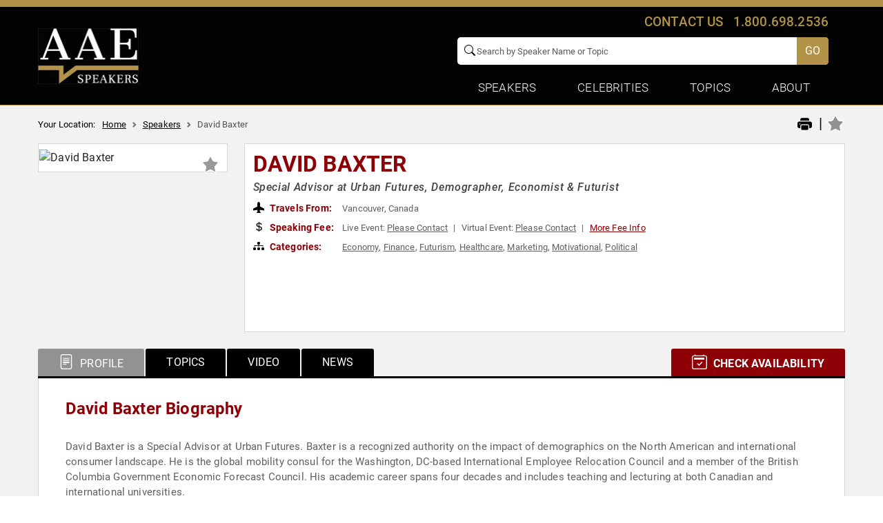

--- FILE ---
content_type: text/html; charset=utf-8
request_url: https://www.google.com/recaptcha/api2/anchor?ar=1&k=6Leu4EceAAAAAP0Mik229D2sC_AZgbxZDyWL5Mjg&co=aHR0cHM6Ly93d3cuYWxsYW1lcmljYW5zcGVha2Vycy5jb206NDQz&hl=en&v=PoyoqOPhxBO7pBk68S4YbpHZ&size=invisible&anchor-ms=20000&execute-ms=30000&cb=lhafk9enmuy7
body_size: 49120
content:
<!DOCTYPE HTML><html dir="ltr" lang="en"><head><meta http-equiv="Content-Type" content="text/html; charset=UTF-8">
<meta http-equiv="X-UA-Compatible" content="IE=edge">
<title>reCAPTCHA</title>
<style type="text/css">
/* cyrillic-ext */
@font-face {
  font-family: 'Roboto';
  font-style: normal;
  font-weight: 400;
  font-stretch: 100%;
  src: url(//fonts.gstatic.com/s/roboto/v48/KFO7CnqEu92Fr1ME7kSn66aGLdTylUAMa3GUBHMdazTgWw.woff2) format('woff2');
  unicode-range: U+0460-052F, U+1C80-1C8A, U+20B4, U+2DE0-2DFF, U+A640-A69F, U+FE2E-FE2F;
}
/* cyrillic */
@font-face {
  font-family: 'Roboto';
  font-style: normal;
  font-weight: 400;
  font-stretch: 100%;
  src: url(//fonts.gstatic.com/s/roboto/v48/KFO7CnqEu92Fr1ME7kSn66aGLdTylUAMa3iUBHMdazTgWw.woff2) format('woff2');
  unicode-range: U+0301, U+0400-045F, U+0490-0491, U+04B0-04B1, U+2116;
}
/* greek-ext */
@font-face {
  font-family: 'Roboto';
  font-style: normal;
  font-weight: 400;
  font-stretch: 100%;
  src: url(//fonts.gstatic.com/s/roboto/v48/KFO7CnqEu92Fr1ME7kSn66aGLdTylUAMa3CUBHMdazTgWw.woff2) format('woff2');
  unicode-range: U+1F00-1FFF;
}
/* greek */
@font-face {
  font-family: 'Roboto';
  font-style: normal;
  font-weight: 400;
  font-stretch: 100%;
  src: url(//fonts.gstatic.com/s/roboto/v48/KFO7CnqEu92Fr1ME7kSn66aGLdTylUAMa3-UBHMdazTgWw.woff2) format('woff2');
  unicode-range: U+0370-0377, U+037A-037F, U+0384-038A, U+038C, U+038E-03A1, U+03A3-03FF;
}
/* math */
@font-face {
  font-family: 'Roboto';
  font-style: normal;
  font-weight: 400;
  font-stretch: 100%;
  src: url(//fonts.gstatic.com/s/roboto/v48/KFO7CnqEu92Fr1ME7kSn66aGLdTylUAMawCUBHMdazTgWw.woff2) format('woff2');
  unicode-range: U+0302-0303, U+0305, U+0307-0308, U+0310, U+0312, U+0315, U+031A, U+0326-0327, U+032C, U+032F-0330, U+0332-0333, U+0338, U+033A, U+0346, U+034D, U+0391-03A1, U+03A3-03A9, U+03B1-03C9, U+03D1, U+03D5-03D6, U+03F0-03F1, U+03F4-03F5, U+2016-2017, U+2034-2038, U+203C, U+2040, U+2043, U+2047, U+2050, U+2057, U+205F, U+2070-2071, U+2074-208E, U+2090-209C, U+20D0-20DC, U+20E1, U+20E5-20EF, U+2100-2112, U+2114-2115, U+2117-2121, U+2123-214F, U+2190, U+2192, U+2194-21AE, U+21B0-21E5, U+21F1-21F2, U+21F4-2211, U+2213-2214, U+2216-22FF, U+2308-230B, U+2310, U+2319, U+231C-2321, U+2336-237A, U+237C, U+2395, U+239B-23B7, U+23D0, U+23DC-23E1, U+2474-2475, U+25AF, U+25B3, U+25B7, U+25BD, U+25C1, U+25CA, U+25CC, U+25FB, U+266D-266F, U+27C0-27FF, U+2900-2AFF, U+2B0E-2B11, U+2B30-2B4C, U+2BFE, U+3030, U+FF5B, U+FF5D, U+1D400-1D7FF, U+1EE00-1EEFF;
}
/* symbols */
@font-face {
  font-family: 'Roboto';
  font-style: normal;
  font-weight: 400;
  font-stretch: 100%;
  src: url(//fonts.gstatic.com/s/roboto/v48/KFO7CnqEu92Fr1ME7kSn66aGLdTylUAMaxKUBHMdazTgWw.woff2) format('woff2');
  unicode-range: U+0001-000C, U+000E-001F, U+007F-009F, U+20DD-20E0, U+20E2-20E4, U+2150-218F, U+2190, U+2192, U+2194-2199, U+21AF, U+21E6-21F0, U+21F3, U+2218-2219, U+2299, U+22C4-22C6, U+2300-243F, U+2440-244A, U+2460-24FF, U+25A0-27BF, U+2800-28FF, U+2921-2922, U+2981, U+29BF, U+29EB, U+2B00-2BFF, U+4DC0-4DFF, U+FFF9-FFFB, U+10140-1018E, U+10190-1019C, U+101A0, U+101D0-101FD, U+102E0-102FB, U+10E60-10E7E, U+1D2C0-1D2D3, U+1D2E0-1D37F, U+1F000-1F0FF, U+1F100-1F1AD, U+1F1E6-1F1FF, U+1F30D-1F30F, U+1F315, U+1F31C, U+1F31E, U+1F320-1F32C, U+1F336, U+1F378, U+1F37D, U+1F382, U+1F393-1F39F, U+1F3A7-1F3A8, U+1F3AC-1F3AF, U+1F3C2, U+1F3C4-1F3C6, U+1F3CA-1F3CE, U+1F3D4-1F3E0, U+1F3ED, U+1F3F1-1F3F3, U+1F3F5-1F3F7, U+1F408, U+1F415, U+1F41F, U+1F426, U+1F43F, U+1F441-1F442, U+1F444, U+1F446-1F449, U+1F44C-1F44E, U+1F453, U+1F46A, U+1F47D, U+1F4A3, U+1F4B0, U+1F4B3, U+1F4B9, U+1F4BB, U+1F4BF, U+1F4C8-1F4CB, U+1F4D6, U+1F4DA, U+1F4DF, U+1F4E3-1F4E6, U+1F4EA-1F4ED, U+1F4F7, U+1F4F9-1F4FB, U+1F4FD-1F4FE, U+1F503, U+1F507-1F50B, U+1F50D, U+1F512-1F513, U+1F53E-1F54A, U+1F54F-1F5FA, U+1F610, U+1F650-1F67F, U+1F687, U+1F68D, U+1F691, U+1F694, U+1F698, U+1F6AD, U+1F6B2, U+1F6B9-1F6BA, U+1F6BC, U+1F6C6-1F6CF, U+1F6D3-1F6D7, U+1F6E0-1F6EA, U+1F6F0-1F6F3, U+1F6F7-1F6FC, U+1F700-1F7FF, U+1F800-1F80B, U+1F810-1F847, U+1F850-1F859, U+1F860-1F887, U+1F890-1F8AD, U+1F8B0-1F8BB, U+1F8C0-1F8C1, U+1F900-1F90B, U+1F93B, U+1F946, U+1F984, U+1F996, U+1F9E9, U+1FA00-1FA6F, U+1FA70-1FA7C, U+1FA80-1FA89, U+1FA8F-1FAC6, U+1FACE-1FADC, U+1FADF-1FAE9, U+1FAF0-1FAF8, U+1FB00-1FBFF;
}
/* vietnamese */
@font-face {
  font-family: 'Roboto';
  font-style: normal;
  font-weight: 400;
  font-stretch: 100%;
  src: url(//fonts.gstatic.com/s/roboto/v48/KFO7CnqEu92Fr1ME7kSn66aGLdTylUAMa3OUBHMdazTgWw.woff2) format('woff2');
  unicode-range: U+0102-0103, U+0110-0111, U+0128-0129, U+0168-0169, U+01A0-01A1, U+01AF-01B0, U+0300-0301, U+0303-0304, U+0308-0309, U+0323, U+0329, U+1EA0-1EF9, U+20AB;
}
/* latin-ext */
@font-face {
  font-family: 'Roboto';
  font-style: normal;
  font-weight: 400;
  font-stretch: 100%;
  src: url(//fonts.gstatic.com/s/roboto/v48/KFO7CnqEu92Fr1ME7kSn66aGLdTylUAMa3KUBHMdazTgWw.woff2) format('woff2');
  unicode-range: U+0100-02BA, U+02BD-02C5, U+02C7-02CC, U+02CE-02D7, U+02DD-02FF, U+0304, U+0308, U+0329, U+1D00-1DBF, U+1E00-1E9F, U+1EF2-1EFF, U+2020, U+20A0-20AB, U+20AD-20C0, U+2113, U+2C60-2C7F, U+A720-A7FF;
}
/* latin */
@font-face {
  font-family: 'Roboto';
  font-style: normal;
  font-weight: 400;
  font-stretch: 100%;
  src: url(//fonts.gstatic.com/s/roboto/v48/KFO7CnqEu92Fr1ME7kSn66aGLdTylUAMa3yUBHMdazQ.woff2) format('woff2');
  unicode-range: U+0000-00FF, U+0131, U+0152-0153, U+02BB-02BC, U+02C6, U+02DA, U+02DC, U+0304, U+0308, U+0329, U+2000-206F, U+20AC, U+2122, U+2191, U+2193, U+2212, U+2215, U+FEFF, U+FFFD;
}
/* cyrillic-ext */
@font-face {
  font-family: 'Roboto';
  font-style: normal;
  font-weight: 500;
  font-stretch: 100%;
  src: url(//fonts.gstatic.com/s/roboto/v48/KFO7CnqEu92Fr1ME7kSn66aGLdTylUAMa3GUBHMdazTgWw.woff2) format('woff2');
  unicode-range: U+0460-052F, U+1C80-1C8A, U+20B4, U+2DE0-2DFF, U+A640-A69F, U+FE2E-FE2F;
}
/* cyrillic */
@font-face {
  font-family: 'Roboto';
  font-style: normal;
  font-weight: 500;
  font-stretch: 100%;
  src: url(//fonts.gstatic.com/s/roboto/v48/KFO7CnqEu92Fr1ME7kSn66aGLdTylUAMa3iUBHMdazTgWw.woff2) format('woff2');
  unicode-range: U+0301, U+0400-045F, U+0490-0491, U+04B0-04B1, U+2116;
}
/* greek-ext */
@font-face {
  font-family: 'Roboto';
  font-style: normal;
  font-weight: 500;
  font-stretch: 100%;
  src: url(//fonts.gstatic.com/s/roboto/v48/KFO7CnqEu92Fr1ME7kSn66aGLdTylUAMa3CUBHMdazTgWw.woff2) format('woff2');
  unicode-range: U+1F00-1FFF;
}
/* greek */
@font-face {
  font-family: 'Roboto';
  font-style: normal;
  font-weight: 500;
  font-stretch: 100%;
  src: url(//fonts.gstatic.com/s/roboto/v48/KFO7CnqEu92Fr1ME7kSn66aGLdTylUAMa3-UBHMdazTgWw.woff2) format('woff2');
  unicode-range: U+0370-0377, U+037A-037F, U+0384-038A, U+038C, U+038E-03A1, U+03A3-03FF;
}
/* math */
@font-face {
  font-family: 'Roboto';
  font-style: normal;
  font-weight: 500;
  font-stretch: 100%;
  src: url(//fonts.gstatic.com/s/roboto/v48/KFO7CnqEu92Fr1ME7kSn66aGLdTylUAMawCUBHMdazTgWw.woff2) format('woff2');
  unicode-range: U+0302-0303, U+0305, U+0307-0308, U+0310, U+0312, U+0315, U+031A, U+0326-0327, U+032C, U+032F-0330, U+0332-0333, U+0338, U+033A, U+0346, U+034D, U+0391-03A1, U+03A3-03A9, U+03B1-03C9, U+03D1, U+03D5-03D6, U+03F0-03F1, U+03F4-03F5, U+2016-2017, U+2034-2038, U+203C, U+2040, U+2043, U+2047, U+2050, U+2057, U+205F, U+2070-2071, U+2074-208E, U+2090-209C, U+20D0-20DC, U+20E1, U+20E5-20EF, U+2100-2112, U+2114-2115, U+2117-2121, U+2123-214F, U+2190, U+2192, U+2194-21AE, U+21B0-21E5, U+21F1-21F2, U+21F4-2211, U+2213-2214, U+2216-22FF, U+2308-230B, U+2310, U+2319, U+231C-2321, U+2336-237A, U+237C, U+2395, U+239B-23B7, U+23D0, U+23DC-23E1, U+2474-2475, U+25AF, U+25B3, U+25B7, U+25BD, U+25C1, U+25CA, U+25CC, U+25FB, U+266D-266F, U+27C0-27FF, U+2900-2AFF, U+2B0E-2B11, U+2B30-2B4C, U+2BFE, U+3030, U+FF5B, U+FF5D, U+1D400-1D7FF, U+1EE00-1EEFF;
}
/* symbols */
@font-face {
  font-family: 'Roboto';
  font-style: normal;
  font-weight: 500;
  font-stretch: 100%;
  src: url(//fonts.gstatic.com/s/roboto/v48/KFO7CnqEu92Fr1ME7kSn66aGLdTylUAMaxKUBHMdazTgWw.woff2) format('woff2');
  unicode-range: U+0001-000C, U+000E-001F, U+007F-009F, U+20DD-20E0, U+20E2-20E4, U+2150-218F, U+2190, U+2192, U+2194-2199, U+21AF, U+21E6-21F0, U+21F3, U+2218-2219, U+2299, U+22C4-22C6, U+2300-243F, U+2440-244A, U+2460-24FF, U+25A0-27BF, U+2800-28FF, U+2921-2922, U+2981, U+29BF, U+29EB, U+2B00-2BFF, U+4DC0-4DFF, U+FFF9-FFFB, U+10140-1018E, U+10190-1019C, U+101A0, U+101D0-101FD, U+102E0-102FB, U+10E60-10E7E, U+1D2C0-1D2D3, U+1D2E0-1D37F, U+1F000-1F0FF, U+1F100-1F1AD, U+1F1E6-1F1FF, U+1F30D-1F30F, U+1F315, U+1F31C, U+1F31E, U+1F320-1F32C, U+1F336, U+1F378, U+1F37D, U+1F382, U+1F393-1F39F, U+1F3A7-1F3A8, U+1F3AC-1F3AF, U+1F3C2, U+1F3C4-1F3C6, U+1F3CA-1F3CE, U+1F3D4-1F3E0, U+1F3ED, U+1F3F1-1F3F3, U+1F3F5-1F3F7, U+1F408, U+1F415, U+1F41F, U+1F426, U+1F43F, U+1F441-1F442, U+1F444, U+1F446-1F449, U+1F44C-1F44E, U+1F453, U+1F46A, U+1F47D, U+1F4A3, U+1F4B0, U+1F4B3, U+1F4B9, U+1F4BB, U+1F4BF, U+1F4C8-1F4CB, U+1F4D6, U+1F4DA, U+1F4DF, U+1F4E3-1F4E6, U+1F4EA-1F4ED, U+1F4F7, U+1F4F9-1F4FB, U+1F4FD-1F4FE, U+1F503, U+1F507-1F50B, U+1F50D, U+1F512-1F513, U+1F53E-1F54A, U+1F54F-1F5FA, U+1F610, U+1F650-1F67F, U+1F687, U+1F68D, U+1F691, U+1F694, U+1F698, U+1F6AD, U+1F6B2, U+1F6B9-1F6BA, U+1F6BC, U+1F6C6-1F6CF, U+1F6D3-1F6D7, U+1F6E0-1F6EA, U+1F6F0-1F6F3, U+1F6F7-1F6FC, U+1F700-1F7FF, U+1F800-1F80B, U+1F810-1F847, U+1F850-1F859, U+1F860-1F887, U+1F890-1F8AD, U+1F8B0-1F8BB, U+1F8C0-1F8C1, U+1F900-1F90B, U+1F93B, U+1F946, U+1F984, U+1F996, U+1F9E9, U+1FA00-1FA6F, U+1FA70-1FA7C, U+1FA80-1FA89, U+1FA8F-1FAC6, U+1FACE-1FADC, U+1FADF-1FAE9, U+1FAF0-1FAF8, U+1FB00-1FBFF;
}
/* vietnamese */
@font-face {
  font-family: 'Roboto';
  font-style: normal;
  font-weight: 500;
  font-stretch: 100%;
  src: url(//fonts.gstatic.com/s/roboto/v48/KFO7CnqEu92Fr1ME7kSn66aGLdTylUAMa3OUBHMdazTgWw.woff2) format('woff2');
  unicode-range: U+0102-0103, U+0110-0111, U+0128-0129, U+0168-0169, U+01A0-01A1, U+01AF-01B0, U+0300-0301, U+0303-0304, U+0308-0309, U+0323, U+0329, U+1EA0-1EF9, U+20AB;
}
/* latin-ext */
@font-face {
  font-family: 'Roboto';
  font-style: normal;
  font-weight: 500;
  font-stretch: 100%;
  src: url(//fonts.gstatic.com/s/roboto/v48/KFO7CnqEu92Fr1ME7kSn66aGLdTylUAMa3KUBHMdazTgWw.woff2) format('woff2');
  unicode-range: U+0100-02BA, U+02BD-02C5, U+02C7-02CC, U+02CE-02D7, U+02DD-02FF, U+0304, U+0308, U+0329, U+1D00-1DBF, U+1E00-1E9F, U+1EF2-1EFF, U+2020, U+20A0-20AB, U+20AD-20C0, U+2113, U+2C60-2C7F, U+A720-A7FF;
}
/* latin */
@font-face {
  font-family: 'Roboto';
  font-style: normal;
  font-weight: 500;
  font-stretch: 100%;
  src: url(//fonts.gstatic.com/s/roboto/v48/KFO7CnqEu92Fr1ME7kSn66aGLdTylUAMa3yUBHMdazQ.woff2) format('woff2');
  unicode-range: U+0000-00FF, U+0131, U+0152-0153, U+02BB-02BC, U+02C6, U+02DA, U+02DC, U+0304, U+0308, U+0329, U+2000-206F, U+20AC, U+2122, U+2191, U+2193, U+2212, U+2215, U+FEFF, U+FFFD;
}
/* cyrillic-ext */
@font-face {
  font-family: 'Roboto';
  font-style: normal;
  font-weight: 900;
  font-stretch: 100%;
  src: url(//fonts.gstatic.com/s/roboto/v48/KFO7CnqEu92Fr1ME7kSn66aGLdTylUAMa3GUBHMdazTgWw.woff2) format('woff2');
  unicode-range: U+0460-052F, U+1C80-1C8A, U+20B4, U+2DE0-2DFF, U+A640-A69F, U+FE2E-FE2F;
}
/* cyrillic */
@font-face {
  font-family: 'Roboto';
  font-style: normal;
  font-weight: 900;
  font-stretch: 100%;
  src: url(//fonts.gstatic.com/s/roboto/v48/KFO7CnqEu92Fr1ME7kSn66aGLdTylUAMa3iUBHMdazTgWw.woff2) format('woff2');
  unicode-range: U+0301, U+0400-045F, U+0490-0491, U+04B0-04B1, U+2116;
}
/* greek-ext */
@font-face {
  font-family: 'Roboto';
  font-style: normal;
  font-weight: 900;
  font-stretch: 100%;
  src: url(//fonts.gstatic.com/s/roboto/v48/KFO7CnqEu92Fr1ME7kSn66aGLdTylUAMa3CUBHMdazTgWw.woff2) format('woff2');
  unicode-range: U+1F00-1FFF;
}
/* greek */
@font-face {
  font-family: 'Roboto';
  font-style: normal;
  font-weight: 900;
  font-stretch: 100%;
  src: url(//fonts.gstatic.com/s/roboto/v48/KFO7CnqEu92Fr1ME7kSn66aGLdTylUAMa3-UBHMdazTgWw.woff2) format('woff2');
  unicode-range: U+0370-0377, U+037A-037F, U+0384-038A, U+038C, U+038E-03A1, U+03A3-03FF;
}
/* math */
@font-face {
  font-family: 'Roboto';
  font-style: normal;
  font-weight: 900;
  font-stretch: 100%;
  src: url(//fonts.gstatic.com/s/roboto/v48/KFO7CnqEu92Fr1ME7kSn66aGLdTylUAMawCUBHMdazTgWw.woff2) format('woff2');
  unicode-range: U+0302-0303, U+0305, U+0307-0308, U+0310, U+0312, U+0315, U+031A, U+0326-0327, U+032C, U+032F-0330, U+0332-0333, U+0338, U+033A, U+0346, U+034D, U+0391-03A1, U+03A3-03A9, U+03B1-03C9, U+03D1, U+03D5-03D6, U+03F0-03F1, U+03F4-03F5, U+2016-2017, U+2034-2038, U+203C, U+2040, U+2043, U+2047, U+2050, U+2057, U+205F, U+2070-2071, U+2074-208E, U+2090-209C, U+20D0-20DC, U+20E1, U+20E5-20EF, U+2100-2112, U+2114-2115, U+2117-2121, U+2123-214F, U+2190, U+2192, U+2194-21AE, U+21B0-21E5, U+21F1-21F2, U+21F4-2211, U+2213-2214, U+2216-22FF, U+2308-230B, U+2310, U+2319, U+231C-2321, U+2336-237A, U+237C, U+2395, U+239B-23B7, U+23D0, U+23DC-23E1, U+2474-2475, U+25AF, U+25B3, U+25B7, U+25BD, U+25C1, U+25CA, U+25CC, U+25FB, U+266D-266F, U+27C0-27FF, U+2900-2AFF, U+2B0E-2B11, U+2B30-2B4C, U+2BFE, U+3030, U+FF5B, U+FF5D, U+1D400-1D7FF, U+1EE00-1EEFF;
}
/* symbols */
@font-face {
  font-family: 'Roboto';
  font-style: normal;
  font-weight: 900;
  font-stretch: 100%;
  src: url(//fonts.gstatic.com/s/roboto/v48/KFO7CnqEu92Fr1ME7kSn66aGLdTylUAMaxKUBHMdazTgWw.woff2) format('woff2');
  unicode-range: U+0001-000C, U+000E-001F, U+007F-009F, U+20DD-20E0, U+20E2-20E4, U+2150-218F, U+2190, U+2192, U+2194-2199, U+21AF, U+21E6-21F0, U+21F3, U+2218-2219, U+2299, U+22C4-22C6, U+2300-243F, U+2440-244A, U+2460-24FF, U+25A0-27BF, U+2800-28FF, U+2921-2922, U+2981, U+29BF, U+29EB, U+2B00-2BFF, U+4DC0-4DFF, U+FFF9-FFFB, U+10140-1018E, U+10190-1019C, U+101A0, U+101D0-101FD, U+102E0-102FB, U+10E60-10E7E, U+1D2C0-1D2D3, U+1D2E0-1D37F, U+1F000-1F0FF, U+1F100-1F1AD, U+1F1E6-1F1FF, U+1F30D-1F30F, U+1F315, U+1F31C, U+1F31E, U+1F320-1F32C, U+1F336, U+1F378, U+1F37D, U+1F382, U+1F393-1F39F, U+1F3A7-1F3A8, U+1F3AC-1F3AF, U+1F3C2, U+1F3C4-1F3C6, U+1F3CA-1F3CE, U+1F3D4-1F3E0, U+1F3ED, U+1F3F1-1F3F3, U+1F3F5-1F3F7, U+1F408, U+1F415, U+1F41F, U+1F426, U+1F43F, U+1F441-1F442, U+1F444, U+1F446-1F449, U+1F44C-1F44E, U+1F453, U+1F46A, U+1F47D, U+1F4A3, U+1F4B0, U+1F4B3, U+1F4B9, U+1F4BB, U+1F4BF, U+1F4C8-1F4CB, U+1F4D6, U+1F4DA, U+1F4DF, U+1F4E3-1F4E6, U+1F4EA-1F4ED, U+1F4F7, U+1F4F9-1F4FB, U+1F4FD-1F4FE, U+1F503, U+1F507-1F50B, U+1F50D, U+1F512-1F513, U+1F53E-1F54A, U+1F54F-1F5FA, U+1F610, U+1F650-1F67F, U+1F687, U+1F68D, U+1F691, U+1F694, U+1F698, U+1F6AD, U+1F6B2, U+1F6B9-1F6BA, U+1F6BC, U+1F6C6-1F6CF, U+1F6D3-1F6D7, U+1F6E0-1F6EA, U+1F6F0-1F6F3, U+1F6F7-1F6FC, U+1F700-1F7FF, U+1F800-1F80B, U+1F810-1F847, U+1F850-1F859, U+1F860-1F887, U+1F890-1F8AD, U+1F8B0-1F8BB, U+1F8C0-1F8C1, U+1F900-1F90B, U+1F93B, U+1F946, U+1F984, U+1F996, U+1F9E9, U+1FA00-1FA6F, U+1FA70-1FA7C, U+1FA80-1FA89, U+1FA8F-1FAC6, U+1FACE-1FADC, U+1FADF-1FAE9, U+1FAF0-1FAF8, U+1FB00-1FBFF;
}
/* vietnamese */
@font-face {
  font-family: 'Roboto';
  font-style: normal;
  font-weight: 900;
  font-stretch: 100%;
  src: url(//fonts.gstatic.com/s/roboto/v48/KFO7CnqEu92Fr1ME7kSn66aGLdTylUAMa3OUBHMdazTgWw.woff2) format('woff2');
  unicode-range: U+0102-0103, U+0110-0111, U+0128-0129, U+0168-0169, U+01A0-01A1, U+01AF-01B0, U+0300-0301, U+0303-0304, U+0308-0309, U+0323, U+0329, U+1EA0-1EF9, U+20AB;
}
/* latin-ext */
@font-face {
  font-family: 'Roboto';
  font-style: normal;
  font-weight: 900;
  font-stretch: 100%;
  src: url(//fonts.gstatic.com/s/roboto/v48/KFO7CnqEu92Fr1ME7kSn66aGLdTylUAMa3KUBHMdazTgWw.woff2) format('woff2');
  unicode-range: U+0100-02BA, U+02BD-02C5, U+02C7-02CC, U+02CE-02D7, U+02DD-02FF, U+0304, U+0308, U+0329, U+1D00-1DBF, U+1E00-1E9F, U+1EF2-1EFF, U+2020, U+20A0-20AB, U+20AD-20C0, U+2113, U+2C60-2C7F, U+A720-A7FF;
}
/* latin */
@font-face {
  font-family: 'Roboto';
  font-style: normal;
  font-weight: 900;
  font-stretch: 100%;
  src: url(//fonts.gstatic.com/s/roboto/v48/KFO7CnqEu92Fr1ME7kSn66aGLdTylUAMa3yUBHMdazQ.woff2) format('woff2');
  unicode-range: U+0000-00FF, U+0131, U+0152-0153, U+02BB-02BC, U+02C6, U+02DA, U+02DC, U+0304, U+0308, U+0329, U+2000-206F, U+20AC, U+2122, U+2191, U+2193, U+2212, U+2215, U+FEFF, U+FFFD;
}

</style>
<link rel="stylesheet" type="text/css" href="https://www.gstatic.com/recaptcha/releases/PoyoqOPhxBO7pBk68S4YbpHZ/styles__ltr.css">
<script nonce="91h1zdQ3C_qCOoTL6wVj-w" type="text/javascript">window['__recaptcha_api'] = 'https://www.google.com/recaptcha/api2/';</script>
<script type="text/javascript" src="https://www.gstatic.com/recaptcha/releases/PoyoqOPhxBO7pBk68S4YbpHZ/recaptcha__en.js" nonce="91h1zdQ3C_qCOoTL6wVj-w">
      
    </script></head>
<body><div id="rc-anchor-alert" class="rc-anchor-alert"></div>
<input type="hidden" id="recaptcha-token" value="[base64]">
<script type="text/javascript" nonce="91h1zdQ3C_qCOoTL6wVj-w">
      recaptcha.anchor.Main.init("[\x22ainput\x22,[\x22bgdata\x22,\x22\x22,\[base64]/[base64]/[base64]/[base64]/[base64]/UltsKytdPUU6KEU8MjA0OD9SW2wrK109RT4+NnwxOTI6KChFJjY0NTEyKT09NTUyOTYmJk0rMTxjLmxlbmd0aCYmKGMuY2hhckNvZGVBdChNKzEpJjY0NTEyKT09NTYzMjA/[base64]/[base64]/[base64]/[base64]/[base64]/[base64]/[base64]\x22,\[base64]\x22,\x22QC1QJcKZw5nCojJYw5bDuMKFw4LCqGoga8Oofx0nch0Jw4I/c1ZiYMKyw491F2huamPDhcKtw7zCrcK4w6tKbQguwoXCkjrCliDDh8OLwqwIBsOlEUt3w51QA8KdwpguF8Ogw40uwozDo0zCksOnA8OCX8KTHMKSccKmbcOiwrwJHxLDg03DvhgCwqlRwpI3EH4kHMKNBcORGcO3ZsO8ZsO5woPCgV/[base64]/[base64]/DjMKyw414w6jDqcKrw6zDnVbDpsOhwpF4LMKyT0zCrcOqw4/DnQJxCsOjw4R3wpXDmQUdw7HDn8K3w4TDscKDw50Ww7bCisOawo9KKgdEL2EgYQfChyVHOmsacSIkwqA9w4xUasOHw4s1JDDDn8OOAcKwwqQhw50Bw53Co8KpayZdMETDnHAGwo7DnCgdw5PDosOrUMK+CCDDqMOaV0/[base64]/KcOWw6QTw6tGb3bCoMOfwodMKiXCoD5Kwp7CtsKqJcOtwqdKIsKIwpHDlMOCw5bDoxXCssK9w6wIRgDDhMK4RMK5IcKOSzFHAg1COzzCj8Kew6jCoQ/DpsKUwrxGYcOPwrpqN8OodcOoPsOBEGTDuWvDosKXLEHDr8KBO3gfesKsFCZHGsOUQQrDrsKbw6I8w7bDkcKWwpU8wpYSw5HDmkfDpk7Ck8KuAsKBMBfCrcK8K1rCs8KrMcOmwrkJw4tSQVgFw4gJET3Cq8Kiw7/DsltowoJ4f8KSbMODOcK1wrkuJVFew5bDi8KiLcKew7vDtMKDbWl6ScK2w5XDlcOEw6/CkMKuOkfCisOnw7HCnV7DvAHDuCcwfQbDgsOowqAJMMKLw7l6O8KVQcOCw6cSZlbCrBnCuk/Dk1TDhcORBQ3DnDJ1w4fDmALCi8OhL0hvw73CkMOBw4YEw4F4EER3bidzdcKewrt2w4Egw4LDiwdSw4Isw5lFwoA4wqPChMKPPcOQEH5eBsK3wqh6GMO/w4bDqsKow7BaD8Ouw5NEFgcHC8KxXHHCnsKFwph1w7Zxw7TDmMOEHsKrb0PCvMOLwowAJ8OKVQpZAsKfblYPIGdYacKVRkPCmlTCrRtzT3zCjG48wpRcwpZpw7bCicKlw6vCg8K3bsKWHkHDtRXDnCU2O8K4Y8K9VycrwrHDvQYBbMKhw75mwqggw5F/[base64]/[base64]/[base64]/w6PCoQYwDCUtwqc8DMO2OS3CpcOjw6c3acOBQMK5w5EwwqdWwrxbw6fChsKfDhzCqwTCpsOrcMKFw7kWw6bCjsKEw7rDnQzCkG3DuCIYG8KXwpgQwqQZw6xmXsOIBMODwq/ClMKsWjvCkALDk8O3w6vDtVrCjcKyw59DwqN3w7wdwol+LsO6Z1jDkMO1SGxWMMOgw49wWXEGw4QGwqLDp0N5VcOqw7Etw7NOasOtdcKXw47DvsKURCLCiWbCmgPDg8KiCMKCwqcxKCHChATCqsOzwrLCiMOUwrvClWDClMKRwrDDgcOjw7XChsOcL8OUdl4lax/Cq8OYwpjDqzJVBxliPMKaKEQ7wrTDqhHDm8OdwqXDhMOLw7nDvD/DrgIow5nCpQPDr2tzw7bCnsKmdcKMw5DDucOJw4E2wqVPw5/CiEMowpRXw7cLU8K3wpDDk8ONN8K2wprCrRbCpMKfwpvCisKbcHXCi8Otw4Qcw4Vsw5l9w4NHw77DqE7ClsKFw4zDmsO9w7/DgMOfw4VJwqbDhg3Ch2kgwr/DgAPCqcOWDC1rdC/Dr1XCq3MLH3xNw5jCgMKgwqPDq8ObcMOPHyIKw7NRw6dkw7nDmMKtw5sMN8O+blY1FsOcw68/wq8Xbhhuw5AbScO1w6MGwr/CoMKRw6Iuwp3DjcOkZMKTcsK4Q8KDw4jDisOYw6ELVQ0lV3MGNMK4w7/DpsKywqTCpMOvw4lmwpsNK04fbnDCsDx8w6MGGMOpwoPCpTjDj8KWfCHCjcKnwp3CvMKmDsKIw63DjcO/w5PCvRPCgSZow5zDjcO8wpVgw5E2w4/[base64]/CgxkLw6nCpXvDhC0MMkszwr0XHcK6X8KdwoQNwqwYNcKEwqnCpH3CqxvCksOdw4/ClsOMdkDDrS/CuiJ8wqsZw4dFFDMkwrPDhcKAJm5+WcOpw6xpJXM/[base64]/WMOmw6/[base64]/wrFGwqwuw6FtwpbCniTChXDDliBHwqYbw64wwpLDmMK/wonDgMOOWlLCvsODSykpw5Z7wqB9woJIw6MnHlN9wpLCkcOTw7/DjsKZwrc5ZEMswo9TWGzCvsO+wrbCo8Kpwoo8w7sNKn1TEAl3ZlxIwpwUwpTCicK/wqnCpgnDjcOsw6PDmCZww55zw49Gw5LDjSLDoMKLw7jCnsOTw6LCuBg8TcK+UMKUw55IYMKEwrrDisOGCcOhU8KbwonCjWECw4dTw6XDksK4KcOhSELCj8OHw4xuw7PDmMOnwoXDumEpw5bDrMOlw6sLwqfDhVY1wrMtJMOzwqrCkMKAMSTCpsOMwrM/[base64]/w5PCmUnDqj/[base64]/[base64]/CtMOdCxUGwqfCpsKmw47DucKZAy7ChsOAFW/[base64]/wqk+wox/[base64]/Cu3IIflfDrARGS8KtQ8OcZ2tow6ZFwqnCs8O6TcKtwo/[base64]/[base64]/DsMOiwrsow5AII8KiMWLCucKiAsOow5fDiwkGw4XDjsKkDjs+WMOtHEA+TsOPS1bDl8KPw7HDq3weG0UQw6HCucOJw4x1wpLDgFTCtDdqw63CrC9hwrYubh0vYmfCk8KpwpXCgcKxw6YtPiLCsSlywrloAsKpNsK7wrTCsg8NfhDCjmXDqFVTw74/w4nCqj1eXGlHKcKow4tDwopWwpIRw7bDly7CoS3CrMKVwqPDqjx4bcOXwrvDlhlnRsK/[base64]/DrHPDul89Q8Kiw5tnOhTDlsOOAsKvXsOCCGsQLlfCvsO2TWAQYcOaF8O4w4R3KG/DqGILETRqwo1Xw4kVYsKUfcOiw53Dqi/CplspXnbDrRnDosKkG8KWYAE/wpQkfB3CqUB/[base64]/DqcOOD8Ktw7jCrwbDtcKFacOuwrvCpMOvw77ChMKJw4BPw5QIw7BgSATCsQ/Dllo6TcOPfMKVeMK9w4nDuwREw5J/fR7Cjwlcw4FaLVnDjcK5wrDCusKGwrTDu1BYw6/[base64]/NlZRwpPDm8KNwpzDgyXDp0tNw6cCZsK7NsOiSyY2wq/CjQTClsO1eT/DjSlNw7bDtMKKwrJVPcK5RAXDisKkdzPCu1MxBMOmfcKwwqTDocKxWMKMC8ONHlp3wp3ClcKJwr3DtMKOPnnDgcOYw4g2CcKLw7jCrMKCw6tNBTrCjMKVKVAxUVfChsOPw4rCkMOsTlVyV8OLHcOowpoAwpkGSH/Dq8O1wpoEwp7CiG/[base64]/esKEcMOVwrBhTWZDSsOBw6ImM8KVVBzDmRfDnRsmLxw+YMOmwop/ecOvwoZIwq1Lw5vCg3tMwqp6cCbDicONUMOeASzDpgsQIVjDvjPCoMOgecO7GhQqa17DlcOlwoPDrwLChRYLwqbDuQ/CnMKdwqzDl8KCDcKYw6jDksKiCCI1OsK/w7rDlEQ2w5fDhELCqcKdcEPCr30QTCUYw57CtgTDlcKew4PDkl57w5I/[base64]/CuhbDhGlkwo7Ctgl0wp7DgcOhEcO4RcOmDSHDsUrCkcOGFMOKwoRcw5TCssK1w5LDqxsGAcOCFFfCt3TCjQDCoWTDuCwLwoI1IMKZw63Dr8KJwr0XRk7CulJILgbDi8OmIMOGWC8Rw68aAMOUS8OSw4nCicO/[base64]/Ck8Kow7wPdVTClULDhw3CpyjCjAkEwrHDkXh9RiRfYsKhTjw9SSfCjsKgalQrWsOqOMOkwqsCw4dTeMKbfH0aw7XCq8KjHwrDssOQDcKvw60Cwq0dIxNRwpDDrTfDrxpww5Rfw4MVE8ObwpRiUy/[base64]/CsCvDtHfClcKXw7wDw7gmPsKhwoDCjwTDjmLCplbDqGXDp3fClkzDtH4ncgTCuhUZekltKcK0OWjDocOGw6DDgMKHwp9Ww6kTw5/[base64]/w5N9DRlpDBAACsOISsOZL8KMQ8OafwMGwqsfwoLCmsKWHMOmIcOCwpNCFcOlwqshw6fCqcOFwrp3w5c4woDDuDEjbBbDj8OWWcK2wp7Dv8KSNcKrecOPDE3Dr8Kyw73CiRdjw5LDtsK+McKAw70oGsKww7PCkjsKLVxOwqY9HD3DqHNOwqHCvsKuwr5ywrXDsMOEwr/CjsKwKnTCskXCkC7DvcKEw4cfSsKSQ8KNw61JGBLCiEvCuHkqwpwFGXzCucK8w53DuT4oHj1vwoFpwoVUwqhKO2TDvGfDtgIxwotcw4krw4Nzw7jDrW7DusKGwrjDucKnVB4lw43DthfDssKDwp/CmjrCrWV0VTZKw6jCrgnCtQx+FMOeRcOrw6UIPMOnw6LCkMKVY8OMInwkF14DScKkNcKWwq5YGEPCqMKpwrkHIRkuwpgEagjCqE3DmWI1w5fDkMKdEzPCuysvRsKzJsORw57DklYSw6lyw6nDlzZdCMOAwq/CgMOowpDDv8KLwrJ/PcK5wo4bwrTDqTtHXgcJO8KXw5PDiMOQwoTCusOhZXcoUXxpLcKTwrplw6hswqbDnsOJw7bClkF6w7Z2wp3DrMOqw5XClsKSGiNiwpAcSEE4wpTDtAVWwp5WwoHDusKwwr5NOyk4d8K/w451woIdbDJKWsOmw5s/Wn1iTi3ChVHDrQckw57CnU3DmMOhPGA0Y8K2w7jDpiHCviQ7CB7DrMOnwpsXwpV4EMKUw77Cj8KgwoLDpMKbwrLChsKFAsODworClwHCkcKWwqEvUMKxA3FKwqHCssOVw77ChUbDolBPw7XDsVEGwqZpw6TCh8K/KgzCnsKZwoF/wrHCvkExdS/CkkvDl8Kjw6bCpMK+JsKrw7pgKcOjw6zCkMKuHhTDl1XCtUd8wq7DsCTCkMKaAgdhJkrCjMOcZMKjfAfClDXCicOtwrslwpXCtAHDljRrw6LCpE/Do2vDqsO2DcKXworDknEuClfDmnczC8OhWsOqbAQgB0rCoVYdSQXCrwN+wqdrwoHCt8OcOcKowoXCrcOlwrjChGhIAcKga1PCiSVgw4PCjcK2LVgJdsOawqMhw75yKC3Dq8KbasKObGjCmlvDlcK7w5p/FXM7fn9owp1wwqBpwrnDocKFw5/DkDXCuQFfZMKgw5koChfCpsOOwqpLJCdjwpQVfsKBRg/[base64]/DkQHCv1HCpsKJwprCl8KJwovDmHjClcKSw6/CrsOndsOjA0gYYGZfMxzDpEclwqHCj3TCvcKNUFQPasKjbhfDgzXCvEvDjcOdHcKpf0XDrMKcQx7CtsOZYMO3RkfCpXLDoQXDiD06dsK3wodRw4rCv8Ouw6rCrFXCsUxKHixxMyp0DcKpAkVjwpLDr8KZM3w+JsOOcQIZwrrCscOywplQwpfDuWTDl3/CkMKjLz7DunIiTzUXCQsCwpsXwo/CjFLDvcK2wrrCplcnwpjCjHlTw77CviMEICLCrD3DjMKBwqJxw5vDtMO6wqTDq8K7wrwkWSIPfcKJf31vw6PCusOuJsO6P8OpBcKTw4PChzJlBcOId8OYwrhmw5vDvRHDqRfDocKvw4XCgmtvOsKWMnJwIwrCocOwwpEzw7rCm8KFG1HCkCkTD8OWw7t+w4U/wrV8wqjDscKeXHTDpcKnwpbCnU3ClsO7GsODwppVw5XDpl7CjcKTFcK7RWxGC8OAwqjDm05uZMK5fMOpwqx7WsO8ARcnbMKpL8KGw5bCmBtqC2k2wqvDr8KRZ3jCvMKqw6zCqQLChybCki/CvjxpwozCpcKRwoTCsBc+BklVw4grf8KVwrJRwrvDtQ/CkwbDo2Aadh7ClcOyw5LDmcOICSbCgUHDhGPDvzXDjsKXH8O+V8OowoBCVsKEw7B6f8KVwoYXd8O3w6BFU1IqWUrCt8OTEzHDjgXDoWvDlCHDv1IrC8KHfAYxw7/DusKIw6FxwqtqPMOXcwrDkQvCusKrw7Bta3vDtMOkwrV7RsKEwovDtMKSd8OSw4/CsRMyw5DDqWJ4LsOSwr/CgsKQEcKjNMOPw6oZe8Kdw7J2VMObwo3DoBXCn8K8K3jDusKdaMO4LcO7w7vDocKNTjHDosO5wrDDtcOYfMKFwqXDpcOyw4x3wpAkVSpHw41KWQYrfgDCnXTDvMO5QMKFXsKGwogeW8OcPMKow6gww7PCjMKUw7/[base64]/CtjJ0w5/CjsKCYyrCvMOOZcOYWDoyEAjCsiNIw6HDp8OuWMKKwr/CtsKDVQldw5Mewp8efMKmHMOqEWkPC8KODWJ0w5NQKcOCw77DjkpSd8OXYsOLBsOHwq8ewohlwpPCgsOWw7DCngc3cmXCjcK/w6QSw5slRTzDngPCssOOKAjCuMKfwq/[base64]/CljnDmcO6w4LDvUVDGCVJw67DlMKSNcKqbcKdw4B9wqDCosKQPsKRw6Elwq7CmUVBPihGwpjDmE46TMOsw4Qnw4PDhMOAYG5+ZMKCZA7CvknCr8OrKsK0ZyrCu8Onw6PDkQXCvcKXUDUcw7RdRRHCtlM/wpokBsKVwol/OsO4XDzDiUF5wro6w4bDrk5WwrB+CMOGZFfCly/[base64]/DribCrCxvw4cIa8K7GyTDkcK7wrnDhcOJScK7VsKoN0sfw6hGwphQFMOqw7PDky/[base64]/wqd7w4rDki4rwqzDiGnDgcKCwqYzw6Q+WsOrIyVPwqbDpS7DvUbDqQ/CpVjCusKAMwR5wqgfwp7ClBXCj8Otw7Qswo1NDsO7wpTDjMK0woLCjR8gwqPDhMO6CC07wprCvgsPWQ4qwoXCmkw3TXPCrWLDgV7CpcOOw7TDgFfDryDDlsOeeEdgwoLDuMKfwo3DucORDMKEwoI3U3vDoDErwoDDilA3ZcKSTcK/CVnCusOjFcOmUcKMw5xzw5bCowLCgcKMWcOjPcOkwrkHGMOow7YAw4LDrcOKVU8bccK8w7VuRsKSdUDDv8OxwpwNZMOVw6XCkRnCtCkiwqI2wosnasOCWMOUPAfDtW9nUcKMwonDksKDw4/DpMKHw5TDqzHCvEbCtsK5wrfDgMKew7DCmHfCgcKaE8OeTVbDjcOowofCrMOfwqHChcOQw64RKcKLw6okUTB1wrNrw7heEMKCwpDCqkfDkcK/[base64]/wpkSw7/[base64]/Ct8KWT8OOFW5sw6YzMcKEw53CnsOCwrDCocOBZVRoBipzE3gfwpvDuVlHIsOZwp4NwrdnEcKlK8KVMMKhw7/DtsKVCcO0wqjCvMKxw4Mpw4g6w4oXQcKyPQBtwr3DiMObwq3CgMKawoLDv2nDvy/DnsOTw6N+wr/CucKmZMKpwq54SsO/w5rCvh42GsK5wpUsw60awp7DvMK5wrlzG8K5D8KBwo/DjS3Cj2nDkmMkRSQqKHzChcOOKMO0AUdjNFHDkRtDAC89wrM4YX3DsDZUCjDCr2tXwqxzwqJcDcOOR8O+wrvDpMKnQ8KJwrc1CykCbMKWwrjDq8KywqlNw5M5w7/DoMKzXMK6wpsfFMO4wqMBw5DChMO3w7t5KMKbBsO8f8ODw7xRw7Nrw58Ew4/CiS8dw6rCr8KbwqxzAsK6FQvCqsK5UCfCqXrDncOkwp7DrDAgw6nChcO5S8OxbsOBw5EHbUZTw7XDtsO0wp4XS0nDocKNwo7Dhm0xw77DocOQWE/[base64]/[base64]/Dt8OMwpHCs8O2G8OJw7vDkcOSwpYlZiXCnsKuw4PCusOSMn7DksOcwp7DvMKvLRHCv00JwoFqFsO/wpPDniRcw4UjV8Ojckl+Q3Y7wonDm0ZzLMOIccK/H008WVoUacOew6bCisKuesKTJytjBnzCrAEVczDDscKGwo7Co2XDvXHDrsOSwp/CqCjDtQbCi8OlLsKeYsKowofCr8OeH8KRScOew4fDgDLCgV/Dg2QSw4TDl8OACA1WwobDlEN7w49hw4NUwotKE0kBwqEmw6lJdTdqUknDglrDoMOCaWZOwqQBHCjCvXQbasKOMcOTw57DtgTCv8K0wrXCocO9c8OpRH/[base64]/CpkbCs8K6YDgYwq7DvUklOsO7woRGwpDCosOyw7h5w4ZvwpPCnGtDaizCkMOvDlR8w6PCocK7MhRnwrvCikPCpjstHjvCsHQ3GRXCpGrChiFPHG7CicObw7PCgzfCg2sMHMKiw5w/KcOswokrw5XCmcO6KQNzwpDCqEvCkRTDolLCvT07d8KOPsOkwp8Ew7zCnyBuwrHDs8KVw4DCsHbCqzZSYzHCiMKiwqUdG2gTKMKfw4HDjAPDpgpKQzfDusKiw6bCqsOOH8OKw4vCrXQmw6QaJV8LfyfDhsO4SMKRw6hBw6rCjA/CgX/[base64]/DrWXDv27CvsKtGsO0NwPDt8OJBcOFw5pjEwbDoQPDphTDryRAwovCkA9CwrPDtsOZw7JBwqhxc0TDqsKSw4YRAERfQcKmwrrCj8KlNsKVRsK7woE/[base64]/AHVTwrpWw5/CnMOaw4gdwrjCmsOKUcO8w5kxaRpQCiZYTMOGJsKtwqYewpQew5FhO8OCanQxE381wobDsmnDt8K9EQMCCX83w4PDvXMFYh1ENG/[base64]/CgT7CscOnwqXCmWtrWcKBw4/Co3UlKCbChE4bw4phAcObw4FzQEPDvsKkdDgww4JeacKPwovDg8KHDsOtaMKmw5HCo8K4DjYWwpQ6UcONWcOkwprDhUbCjsOmw4fCligRcsOhJRTCvxgLw7xoUmJSwqnCh3Vyw6zCo8OSw480UMKQworDrcKfOMOhwrTDmcKEwrbCrhLClltEAmjCssK+F29twr/DhcKxwpBEw6jDuMOlwobCrmxsfGU8wqUbw5zCrRshw4QcwpQMw6rDrcOwRMKbYsO+w4/Cr8Ocwo3DvmRAwqjDk8OKBh9bBMOfJiPCphbCiiPCpMKtUMKtwofDo8OXe27CicKbw5oiJ8Ktw63DnATCtcKyFizDuWfCtCfDk2jDt8Oqw4BXwqzCiDLCgWE3wp8tw79mAcKpeMOkw7BSwqtewqLDjGPDv09Iw77CpgLDj1rDlQUAwpLDl8KVw6cdfx/DojbCjMOBw5sxw7fDmMKdw4rCv2bCpsOWwpbCtMOpw640Lx7Ck13DjSwhGmzDjEM+w5MSw4bDgFrDihnCo8KAw5PCqmYZw4nDosKwwphiGcOzwpkTKgrDgxwmUcKAwq1Ww5nCs8KiwqzDjMODDhPDqMKOwovCqRPDv8KBOMKKw4jCi8OcwrjCqRArHsK/cWtVw5tZwrxYwqg9w7huw53Dg2YsL8O8w7x6w5sBMy1Uw4zDvzfDpMO8wqvCtSDCisOWwrrDvMKLS0xzKUJAGWM6HcORw7vDm8K1w5BKIlkNGcKFw4Ipd1/DjnNZSmrDkQt0K3wAwoXDkcKsNBVYw4Rmw5dTwpzDjX3Dg8OtGz7Dq8Omw7Ylwqo/wr9ywr7Cn1FgLsKhOsKZwrEEw7gTDsObTTJwIn/[base64]/[base64]/DuMKgaVsAWsKsw4k3w4/DvUbCsRBaw4rCjcORwrZJLcKmFXvDn8K3FcKEQjLChFTDtsORf3FjIhrDmsODYUvCscKHwq/DthXDp0bCk8K2wp5VByYnCcOcLnJfw5oaw7JhfsKkw7gGclnDnsOCw7/DucKZX8O9wq9PUjTCqk3CkcKIfMO1wrjDs8KFwqbDvMOOwq/CqihJw4sCZEvDgh1NQD7CjR/[base64]/[base64]/eGVKX8O3VV/[base64]/DinDpMOKXwrDr1pUcnvDkcKXGMO2wr4RHg4kbsOtccKuwowWX8KawrvDvGoxOi/DqxFJwo43wq/[base64]/Cv8OnM2d1fiQWdcKoGV/DkkN+GD0pEmHDs3bCvsODBjIvw65MRcOXAcKoAsOhwpxwwq/DvUFwFj/Cl0xwUj17w5xUYivCj8OzA13CvEtvwqEoCww5w4rDt8Omwp/ClMKEw7low5LCjCRswpzDt8OawrLClcOnayR1I8OeZQ/Cn8KrY8OJKhPCuXM4wqXDr8KNw6XDr8Kpwo8DWsOffznDhsOpwrwgw6/Drk7DssKFZsKeOsObZsORRGdBw4IUCsOHNzLDtcOAeA/DrUnDrQscGMO0w7cKwphzwoFvw5l6wpJzw5xGcm8nwp0Lw6lCQQrDnMKdFMOZScK+YsKNcMOaPmDDsCFhw5lkWlDCr8OGCmQGYsKBQnbCgsONcsOSwpnDi8KJfw/DpcKPARPCg8KPw4rCksOow7Uva8KWw7U+LBrDmiHCr3fDucO7WsKpMsO3JWlEw6HDtFRswpHCiiFTVsOqw6cePWIEwqjDk8OAA8KYJTs8aiXDtMOywotSw7rDvjXCr2LCh1jDmyYvw7/DncOpw6YEGcOAw5nCicKyw606ccKKwqvCmMOnSMOMRMK+w7ZtA3hew4zDlhvDpMKoWMKCw7BSwpx5JsOUSMOOwpAnw4oGWS/DnUBrw5PCs1wNw7ckYQPChcKZwpLCmFXChGc2aMOOCBHCpsOrwrPClcOSwqjCgkwYAsKUwoMQUBTCtcOgwrgDFzgOw4bCt8KuSsOSw4l4SRvCq8KSw7s/w7dJVMKqw6XDjcOmwrHDtcOBaFDDuVh6SUrDvxIPUShZIMOpw7cNPsKeb8KAYcO2w6k+SMKFwoQ4GcKgUcK8IgUuw6vDssKtcsK/DSdABMKzfMKxwp/[base64]/[base64]/DpSTDosKOCcKCK8OOwo3Dpy3Cm8OVRMKJwr/Dn8K1ZMOnwq9rw5LDoQ1YfsKNwrJNegLCvWPDk8KgwpzDpsODw5pCwpDCvX9ZEsOEw45XwodFw5p0w7PDpcK7dsKOwofDi8KMTngYUh/CuWBKD8KQwokkai81UkHDjH/DncKLw5oCIMKGw6gwbMOnw4TDr8OaQcKMwphhwp9IwprCgmPCqA/DsMOaK8KAdcKDw4zDl29BR1sWwqfCoMOifcO9wqwqM8OeZx7CosK4woPCrj7CvcKOw6PDucOOPcOndDxKfsKOFX8cwolJw5XDohVSwqtpw60bc3vDssKvw51NKsKJwrrCkgp9U8OJw4PDrmPCpwYPw45ewrlNF8KNVHIDwpLDpcOXCl1Qw60+w63DoC1Ew77CvwsAcw/CtRMvZ8Kuw7/DrEB8V8Ohf1QsE8OkMDYtw5LCksOjLTvDgcKHwpDDmQ07wrfDo8O3w6QKw7LDvsO+GsOQHgB7wpPCtQLDsFMyw7LCsBBiwp/DgMKbeQkXN8Oue09IaH3DncKhfMKdwrjDgcO/VlQzwp54G8KAS8OMF8OBHcOoKsOHwr/CqsOZDX3CrhIgw5rDqcK/bcKJw6Jxw4zDu8OZIzN3bsO7w5rCtMOGfQQvDcOOwo5iwrbDuHXCgcK7wq5cVcKsb8O/[base64]/CvsOTwpLCksK3w7PDoMOhw6UOwrFXeMOrwoZNdSPDg8OqDsKzwokOwpDCu13CgMKLw4nCpiHCrMK7fRkjwpvDqikWeR1DfQxSKG9/w7DDuQZtG8OfGcKWGD4GRcK7w7LDgVBTKzfCvQ1va0AFElfDs37DkijCiDnCm8KkI8OoQ8K2V8KHJsO3akhWMF9TecK4CFYYw7fCtcKwXMOYw7how4Nkw4fDmsOXw58UwqzDqjvChcOSJMOgwrpmPgsDPRDCkA8qGDvDix/CuUcGwqAvw5rCsj4KEcKRGMOeBMKzw7PDiE5iBkTCl8OjwqI6w6cXwrrCscKBwoYRDQsuEsKBJ8KRwoEcwppbwrALUcKcw7tGw6pKwqknw7nDhcOvPcO5Giczw4TCtcKqNMO0cBjCpsK/w7/[base64]/Ck8KPPAxnw67Ds8KdGF/CvsOJw5fDosK3w6nCnsKtw4swwprDlsK/[base64]/wp9sShwawqRyw5lCw5fDo8O/w6TCuMKPdcOSUHACw69TwosRw4VOw6nCnsKLLhnCiMKNPW/CnznCsCHChMO3w6HCpsO/SMOxesO+w6lqFMOsLsODw6hyLyXDpU7DssKgw5vCgBxBHMKtw6lFflNLHGA/w4HDqGXCvEFzKELCtgHCssKMw4jCgsOOw5fCsGFJw5/[base64]/wqtWw7giw6TDlMO2wr8xwpzDhsKnw4NkwpTDocKhwo3Dl8Kmw6V2cXzCi8OVWcOZwqLDrQdJwrzCkQt2wrQfwoAuaMKxwrEYwqlTwqzCmABMwqDCocOzUmfCukYEED8qw7oMPcKuQFdEw6VdwrvDjcO7DsOBHcO3aEPDv8KKY2/ChcKeAikwCcO1wo3DgmDDgjIJHMKsc0nCucKbVBoIT8O3w4bCrcOYFENJwrjDmhTDk8Kqw4bCicOiwohmwrPDohg4w5RMwodxw6MydTfCj8K2wqYywp96GkBRw68aMsOSw4zDkzhAIsOMUMKiE8K5w6PCisOKB8K5KsK+w4nCvyjDi2fCozHCnsKRwo/CjMOmEXXDvgBgXsOhwoXCvWp9XFlgeUVRZ8O2wqgIKDYpL2JGw6cdw7wMwrd3PsOow41tCcKMwqEBwp7DjMOUEHcDH1jCuWNpw4nCt8KEHVQJwr52csKfw5HCq1XDmwMGw6EeDMOdEMKkGgzDmnjDtsOpwpDClsKDbDh9Q3xgwpECwr5/wrbDl8OXOWbCmcKqw4lnDRlzw4dQw6bDiMKiw6EMQcK2wqvCnmLCgyhJCcO0w5JgAMK5Z3/DjsKewoxFwqfCnsKuQh7Dm8Otwr0Kw50qw7vCnzQISsKTCj1uRkLClsKOJAEQwpXDqMKAHsOsw7XCrigzWcKzR8KvwqjCk3wmHnDCrxxSZcKAM8KBw791CxLCjMO+OghDexhWbDJPEsOANVnDj2zDh2UDwrDDrlpKwpxkwrnCgknDkAlFVjvDvsOJV2bDulUGw4/DtW3CgsORfsKzPUBbw47DhmTCkGRywp7CmcOsBsOMOsONwqfDhcORKRJYEFnDtMK0RibCqMKHB8KjCMKfY3LDu0V3wpLCgynCjXXDlAIwwp/ClcKUw4HDjm9GYMOjwqkpKgIPwqBmw6IrMsOjw4I2wpcMFSxMwrIeOcK8w6bDmMKAw64sCcO8w43DoMOmw68LNTPCrsK7Z8KbbxnDoCEEwrHDmADCogIDwqrDlsKoLsKWWSjDmMKDw5ZBd8Osw77DgDUnwqlGY8OJVsK2w5/DmsOBBcOewpBYEcKbAMOGD042wpTDhSHCsj3DvBvDmX/Dsg5CfkwiU0lTworDksOVwq9TZcK7R8Khw6LCglDCt8Klw7AtIcOmI2F5wpx+w6NZasKvPy1nwrAJLsKuFMOyaF/Dn3w6T8KyNmrCrGoZAcOpN8K2wrpoScONSsO9M8OBw61pDwguM2bCiFLDlGjCqVdKUG3DgcKKw6rDtcOIDkjCn2HCqsO1w6/DrjPChcOTw7x/[base64]/CicOrTxEjPm/Dh8OXw5R2ECkDw482woLDtsK6McOcw4Yzw63DqwbDk8KPwrLCvsO/[base64]/CsWQJfAZhTMKowqrCrSlKUwQfwrHCm8K/aMOLwqbDjXXDkgLChMOTwoJEZW5fw4sAN8KlHsOXw57DtF4rccK0w4FGb8Omw7PDpxHDqEPCoXEsSMOdw4gZwoJfwoZfcXTCjMO2Wls3CMKDfEoxwoYjB2jCqcKCwoAedMOFwrkRwr3Dq8KOwpopw7fCoSPChcOZwr03w5LDtcKcwolnwqwgRsOOOMKYEGBjwr3DoMK/wqTDrEvDvyguwovDs0I7K8ODNkEswo8kwp9RTTfDpW9pw6ddwr7CusK2wpnCnmxVNsK8wrXCgMKCC8KxM8OkwrcNwoLCksKXfMObSMKyWcKYYWPCrUxywqXDj8KKw6XCmwnDnMKnwrx2MlLCvHhAw6lmIn/CojzCo8OWAFBue8KlNsKiwrvCoE5zw5zCmCzDmiDDvMOawqUOcUTDscKSSxI3wog3wrkWw53CgMKcECJEwr3ChMKMw6tBbTjDsMKqw4nCm3d9w6jDkMKxPRFOe8OiDsOgw4nDiSvDl8O9wpzDrcO/QsOtWMKRU8KXw6XCl0PCuXRCw47DsU9wA25SwqZ8NHZ4wo3DkVHDr8KEUMOaU8OOLsO9wq/CkMO9VMOLwp7DucOKbsO2wq3Cg8KVE2fCkhHDpyDClzF2alcFwoTDsjHClMOHw7/CrcOJwop5cMKjwoViKRp0wptRw5h9wpTDmFAQwqfCmT0WBsK9wr7ClcKYK3DCicOjasOmL8K+Ojkga3HCgsKPS8KkwqYDw7/Cmi8lwogVw5HCpMKwSUtIUy0uw6LDtx/DvU7DrU7DhsOrRsKjw7PDrzHDicKnRg/DnCxxw5IcYsKjwqnDvcO+I8OBwofCjMOlAXfCrnnCig/CkCjDqCEEwoIDWsKlF8O5w7o4TsOqwqvChcKEwqsOUGHCpcOpEHIcIsOyQsOmSgPCoWnCrMOTwqBaLhvCnSNYwqQiSsOjJ0lbwpHCj8OrdMKawrrCklhSGcKtASobLcOrfGDDg8KaSnrDv8KjwpBuc8Kxw7/DvcOKH3goYiHDt240YcKZaTXClcOkwqLCgMOUUMKIw4d3SMK7ZsKDWUE/KhjDrCVvw6YUwpzDtcOHJcORd8KXfUN0XjrCtDxHworCgXHDuwVvSmUXw6xkHMKfwpFFQALCgcKDbcKUUsKeAcKJfCQbPTLCoGrDrMOGf8KBYsO1w6zCjSHCtsKUXAgWEwzCq8KkZS4iAGg5fcKhwprDmBXClWbDgQgtw5R/wqfDuV7Cgh0dIsO+w5DDuhjDuMKSP27ChWdGw63Di8OgwopnwqAAWMOgwqvDksOaDFp+chjCgSUNwrIfwoFVAsK2w7DDp8OJw6YBw7kzR3wVVl7DlcK0IgfDuMOjXMKUcj/[base64]/w44kTcKiwqLCgcKRUsORPirCkjvDpsOfw41OVmgCQMK4w7HClcKYwqxTw5RLw5snwq5nwqM7w5hxJMKDEhwdw7rCiMOPw5XDpMOGegcZw47Dh8O3w5gaVw7CtcKewqciYsKVTitqfcKodS5Gw65dDcKpFTBqbcKmwqJbKMK9RhPCqioRw6J/w4LDssO+w4/[base64]/DpsOrw4ljw6nDn8OfSGPDg1RzwrfCsBM8NBNfIcK9PsK5GWxew4HDsWJXw47CkHNQYsKSMBLDlsOCw5UDw4NZw4ozwrLChsOawrjDrWTDg0U4wq0rfMOZUjfDn8OrHcKxUBTDjloHw7vCnz/CosObwqDDvW0FEFXDosKMw6MwL8Kzwpkcwp/DrmLCgSQnw5RGw4sywonCuTEmw6gTa8KBfABnZSXDlMOAVQPCvMKjwoNtwopQw47Cq8OnwqcYc8OVw5EjdyjDmcKEw6kvwoskcMOKwrNuLMK5wobCu23DkDPCpMOCwoN9WHYkwrsiX8K/[base64]/CugzCrcO0w7vCowrDuyMjw6gMNXrDj8KQw6zDs8Ocb0jDjDXDksKxwrfCmFY0a8KuwrkKw7vCgH7CtcKQw6Mawo4LSGbDpzApUj7DpsOJSMO8KcKHwrPDtBB2eMO1w5guw6bCpSwEfMO6wpAvwo3DncK0w5hcwoMeMgxLw6QpMgnDrcKAwo0Vw6/[base64]/[base64]/[base64]/Cq8O3bMKtwpksw5vDj8KBw4jCl8K2LcO2wp5Nw6vClzfCssKVwqDDl8KAwo5qwqNeR3xrwrE3CsK1FcOjwosPw57Du8O2w6InRRfCkcOOw4fCgADDusK7N8Oew6/Dq8Oew7DDncKNwrTDgmk+OVxnMsOqby7CuXDCkUApUnUXacOxwoPDu8Koe8Ksw5YxHsKaGsO8wqEtwokHacKOw50FwpPCo1okZnwAwrTCtHzDpsKsDXjCuMK2woY3wpnCil/DgwNhw6ExHMKJwph4wpI0BDHCjcKzw50rwqLDrgHCoXZUMmnDr8O4BS8Awr51wo5aYTzDgDnDgsK9w6A9wqfDu15gw5gKwoE\\u003d\x22],null,[\x22conf\x22,null,\x226Leu4EceAAAAAP0Mik229D2sC_AZgbxZDyWL5Mjg\x22,0,null,null,null,1,[21,125,63,73,95,87,41,43,42,83,102,105,109,121],[1017145,768],0,null,null,null,null,0,null,0,null,700,1,null,0,\[base64]/76lBhnEnQkZnOKMAhmv8xEZ\x22,0,0,null,null,1,null,0,0,null,null,null,0],\x22https://www.allamericanspeakers.com:443\x22,null,[3,1,1],null,null,null,0,3600,[\x22https://www.google.com/intl/en/policies/privacy/\x22,\x22https://www.google.com/intl/en/policies/terms/\x22],\x22XDH/VJkBG2cwH8xndOMQsQ6/Qh0ROoVkkWr6E9HFcHg\\u003d\x22,0,0,null,1,1769036667561,0,0,[9,122,49],null,[102,190],\x22RC-y_lGrkrCruO51w\x22,null,null,null,null,null,\x220dAFcWeA6xWqGVTblm7LhzbrUkhR70rvnu1ZHNH1RrLqs6we_3iR3mtA-31uiiN1-MPSDgQRHOehc4Hsyi5uc6KP_U9JFm0rANsw\x22,1769119467508]");
    </script></body></html>

--- FILE ---
content_type: text/html; charset=utf-8
request_url: https://www.google.com/recaptcha/api2/anchor?ar=1&k=6Leu4EceAAAAAP0Mik229D2sC_AZgbxZDyWL5Mjg&co=aHR0cHM6Ly93d3cuYWxsYW1lcmljYW5zcGVha2Vycy5jb206NDQz&hl=en&v=PoyoqOPhxBO7pBk68S4YbpHZ&size=invisible&anchor-ms=20000&execute-ms=30000&cb=kpor1344btue
body_size: 49027
content:
<!DOCTYPE HTML><html dir="ltr" lang="en"><head><meta http-equiv="Content-Type" content="text/html; charset=UTF-8">
<meta http-equiv="X-UA-Compatible" content="IE=edge">
<title>reCAPTCHA</title>
<style type="text/css">
/* cyrillic-ext */
@font-face {
  font-family: 'Roboto';
  font-style: normal;
  font-weight: 400;
  font-stretch: 100%;
  src: url(//fonts.gstatic.com/s/roboto/v48/KFO7CnqEu92Fr1ME7kSn66aGLdTylUAMa3GUBHMdazTgWw.woff2) format('woff2');
  unicode-range: U+0460-052F, U+1C80-1C8A, U+20B4, U+2DE0-2DFF, U+A640-A69F, U+FE2E-FE2F;
}
/* cyrillic */
@font-face {
  font-family: 'Roboto';
  font-style: normal;
  font-weight: 400;
  font-stretch: 100%;
  src: url(//fonts.gstatic.com/s/roboto/v48/KFO7CnqEu92Fr1ME7kSn66aGLdTylUAMa3iUBHMdazTgWw.woff2) format('woff2');
  unicode-range: U+0301, U+0400-045F, U+0490-0491, U+04B0-04B1, U+2116;
}
/* greek-ext */
@font-face {
  font-family: 'Roboto';
  font-style: normal;
  font-weight: 400;
  font-stretch: 100%;
  src: url(//fonts.gstatic.com/s/roboto/v48/KFO7CnqEu92Fr1ME7kSn66aGLdTylUAMa3CUBHMdazTgWw.woff2) format('woff2');
  unicode-range: U+1F00-1FFF;
}
/* greek */
@font-face {
  font-family: 'Roboto';
  font-style: normal;
  font-weight: 400;
  font-stretch: 100%;
  src: url(//fonts.gstatic.com/s/roboto/v48/KFO7CnqEu92Fr1ME7kSn66aGLdTylUAMa3-UBHMdazTgWw.woff2) format('woff2');
  unicode-range: U+0370-0377, U+037A-037F, U+0384-038A, U+038C, U+038E-03A1, U+03A3-03FF;
}
/* math */
@font-face {
  font-family: 'Roboto';
  font-style: normal;
  font-weight: 400;
  font-stretch: 100%;
  src: url(//fonts.gstatic.com/s/roboto/v48/KFO7CnqEu92Fr1ME7kSn66aGLdTylUAMawCUBHMdazTgWw.woff2) format('woff2');
  unicode-range: U+0302-0303, U+0305, U+0307-0308, U+0310, U+0312, U+0315, U+031A, U+0326-0327, U+032C, U+032F-0330, U+0332-0333, U+0338, U+033A, U+0346, U+034D, U+0391-03A1, U+03A3-03A9, U+03B1-03C9, U+03D1, U+03D5-03D6, U+03F0-03F1, U+03F4-03F5, U+2016-2017, U+2034-2038, U+203C, U+2040, U+2043, U+2047, U+2050, U+2057, U+205F, U+2070-2071, U+2074-208E, U+2090-209C, U+20D0-20DC, U+20E1, U+20E5-20EF, U+2100-2112, U+2114-2115, U+2117-2121, U+2123-214F, U+2190, U+2192, U+2194-21AE, U+21B0-21E5, U+21F1-21F2, U+21F4-2211, U+2213-2214, U+2216-22FF, U+2308-230B, U+2310, U+2319, U+231C-2321, U+2336-237A, U+237C, U+2395, U+239B-23B7, U+23D0, U+23DC-23E1, U+2474-2475, U+25AF, U+25B3, U+25B7, U+25BD, U+25C1, U+25CA, U+25CC, U+25FB, U+266D-266F, U+27C0-27FF, U+2900-2AFF, U+2B0E-2B11, U+2B30-2B4C, U+2BFE, U+3030, U+FF5B, U+FF5D, U+1D400-1D7FF, U+1EE00-1EEFF;
}
/* symbols */
@font-face {
  font-family: 'Roboto';
  font-style: normal;
  font-weight: 400;
  font-stretch: 100%;
  src: url(//fonts.gstatic.com/s/roboto/v48/KFO7CnqEu92Fr1ME7kSn66aGLdTylUAMaxKUBHMdazTgWw.woff2) format('woff2');
  unicode-range: U+0001-000C, U+000E-001F, U+007F-009F, U+20DD-20E0, U+20E2-20E4, U+2150-218F, U+2190, U+2192, U+2194-2199, U+21AF, U+21E6-21F0, U+21F3, U+2218-2219, U+2299, U+22C4-22C6, U+2300-243F, U+2440-244A, U+2460-24FF, U+25A0-27BF, U+2800-28FF, U+2921-2922, U+2981, U+29BF, U+29EB, U+2B00-2BFF, U+4DC0-4DFF, U+FFF9-FFFB, U+10140-1018E, U+10190-1019C, U+101A0, U+101D0-101FD, U+102E0-102FB, U+10E60-10E7E, U+1D2C0-1D2D3, U+1D2E0-1D37F, U+1F000-1F0FF, U+1F100-1F1AD, U+1F1E6-1F1FF, U+1F30D-1F30F, U+1F315, U+1F31C, U+1F31E, U+1F320-1F32C, U+1F336, U+1F378, U+1F37D, U+1F382, U+1F393-1F39F, U+1F3A7-1F3A8, U+1F3AC-1F3AF, U+1F3C2, U+1F3C4-1F3C6, U+1F3CA-1F3CE, U+1F3D4-1F3E0, U+1F3ED, U+1F3F1-1F3F3, U+1F3F5-1F3F7, U+1F408, U+1F415, U+1F41F, U+1F426, U+1F43F, U+1F441-1F442, U+1F444, U+1F446-1F449, U+1F44C-1F44E, U+1F453, U+1F46A, U+1F47D, U+1F4A3, U+1F4B0, U+1F4B3, U+1F4B9, U+1F4BB, U+1F4BF, U+1F4C8-1F4CB, U+1F4D6, U+1F4DA, U+1F4DF, U+1F4E3-1F4E6, U+1F4EA-1F4ED, U+1F4F7, U+1F4F9-1F4FB, U+1F4FD-1F4FE, U+1F503, U+1F507-1F50B, U+1F50D, U+1F512-1F513, U+1F53E-1F54A, U+1F54F-1F5FA, U+1F610, U+1F650-1F67F, U+1F687, U+1F68D, U+1F691, U+1F694, U+1F698, U+1F6AD, U+1F6B2, U+1F6B9-1F6BA, U+1F6BC, U+1F6C6-1F6CF, U+1F6D3-1F6D7, U+1F6E0-1F6EA, U+1F6F0-1F6F3, U+1F6F7-1F6FC, U+1F700-1F7FF, U+1F800-1F80B, U+1F810-1F847, U+1F850-1F859, U+1F860-1F887, U+1F890-1F8AD, U+1F8B0-1F8BB, U+1F8C0-1F8C1, U+1F900-1F90B, U+1F93B, U+1F946, U+1F984, U+1F996, U+1F9E9, U+1FA00-1FA6F, U+1FA70-1FA7C, U+1FA80-1FA89, U+1FA8F-1FAC6, U+1FACE-1FADC, U+1FADF-1FAE9, U+1FAF0-1FAF8, U+1FB00-1FBFF;
}
/* vietnamese */
@font-face {
  font-family: 'Roboto';
  font-style: normal;
  font-weight: 400;
  font-stretch: 100%;
  src: url(//fonts.gstatic.com/s/roboto/v48/KFO7CnqEu92Fr1ME7kSn66aGLdTylUAMa3OUBHMdazTgWw.woff2) format('woff2');
  unicode-range: U+0102-0103, U+0110-0111, U+0128-0129, U+0168-0169, U+01A0-01A1, U+01AF-01B0, U+0300-0301, U+0303-0304, U+0308-0309, U+0323, U+0329, U+1EA0-1EF9, U+20AB;
}
/* latin-ext */
@font-face {
  font-family: 'Roboto';
  font-style: normal;
  font-weight: 400;
  font-stretch: 100%;
  src: url(//fonts.gstatic.com/s/roboto/v48/KFO7CnqEu92Fr1ME7kSn66aGLdTylUAMa3KUBHMdazTgWw.woff2) format('woff2');
  unicode-range: U+0100-02BA, U+02BD-02C5, U+02C7-02CC, U+02CE-02D7, U+02DD-02FF, U+0304, U+0308, U+0329, U+1D00-1DBF, U+1E00-1E9F, U+1EF2-1EFF, U+2020, U+20A0-20AB, U+20AD-20C0, U+2113, U+2C60-2C7F, U+A720-A7FF;
}
/* latin */
@font-face {
  font-family: 'Roboto';
  font-style: normal;
  font-weight: 400;
  font-stretch: 100%;
  src: url(//fonts.gstatic.com/s/roboto/v48/KFO7CnqEu92Fr1ME7kSn66aGLdTylUAMa3yUBHMdazQ.woff2) format('woff2');
  unicode-range: U+0000-00FF, U+0131, U+0152-0153, U+02BB-02BC, U+02C6, U+02DA, U+02DC, U+0304, U+0308, U+0329, U+2000-206F, U+20AC, U+2122, U+2191, U+2193, U+2212, U+2215, U+FEFF, U+FFFD;
}
/* cyrillic-ext */
@font-face {
  font-family: 'Roboto';
  font-style: normal;
  font-weight: 500;
  font-stretch: 100%;
  src: url(//fonts.gstatic.com/s/roboto/v48/KFO7CnqEu92Fr1ME7kSn66aGLdTylUAMa3GUBHMdazTgWw.woff2) format('woff2');
  unicode-range: U+0460-052F, U+1C80-1C8A, U+20B4, U+2DE0-2DFF, U+A640-A69F, U+FE2E-FE2F;
}
/* cyrillic */
@font-face {
  font-family: 'Roboto';
  font-style: normal;
  font-weight: 500;
  font-stretch: 100%;
  src: url(//fonts.gstatic.com/s/roboto/v48/KFO7CnqEu92Fr1ME7kSn66aGLdTylUAMa3iUBHMdazTgWw.woff2) format('woff2');
  unicode-range: U+0301, U+0400-045F, U+0490-0491, U+04B0-04B1, U+2116;
}
/* greek-ext */
@font-face {
  font-family: 'Roboto';
  font-style: normal;
  font-weight: 500;
  font-stretch: 100%;
  src: url(//fonts.gstatic.com/s/roboto/v48/KFO7CnqEu92Fr1ME7kSn66aGLdTylUAMa3CUBHMdazTgWw.woff2) format('woff2');
  unicode-range: U+1F00-1FFF;
}
/* greek */
@font-face {
  font-family: 'Roboto';
  font-style: normal;
  font-weight: 500;
  font-stretch: 100%;
  src: url(//fonts.gstatic.com/s/roboto/v48/KFO7CnqEu92Fr1ME7kSn66aGLdTylUAMa3-UBHMdazTgWw.woff2) format('woff2');
  unicode-range: U+0370-0377, U+037A-037F, U+0384-038A, U+038C, U+038E-03A1, U+03A3-03FF;
}
/* math */
@font-face {
  font-family: 'Roboto';
  font-style: normal;
  font-weight: 500;
  font-stretch: 100%;
  src: url(//fonts.gstatic.com/s/roboto/v48/KFO7CnqEu92Fr1ME7kSn66aGLdTylUAMawCUBHMdazTgWw.woff2) format('woff2');
  unicode-range: U+0302-0303, U+0305, U+0307-0308, U+0310, U+0312, U+0315, U+031A, U+0326-0327, U+032C, U+032F-0330, U+0332-0333, U+0338, U+033A, U+0346, U+034D, U+0391-03A1, U+03A3-03A9, U+03B1-03C9, U+03D1, U+03D5-03D6, U+03F0-03F1, U+03F4-03F5, U+2016-2017, U+2034-2038, U+203C, U+2040, U+2043, U+2047, U+2050, U+2057, U+205F, U+2070-2071, U+2074-208E, U+2090-209C, U+20D0-20DC, U+20E1, U+20E5-20EF, U+2100-2112, U+2114-2115, U+2117-2121, U+2123-214F, U+2190, U+2192, U+2194-21AE, U+21B0-21E5, U+21F1-21F2, U+21F4-2211, U+2213-2214, U+2216-22FF, U+2308-230B, U+2310, U+2319, U+231C-2321, U+2336-237A, U+237C, U+2395, U+239B-23B7, U+23D0, U+23DC-23E1, U+2474-2475, U+25AF, U+25B3, U+25B7, U+25BD, U+25C1, U+25CA, U+25CC, U+25FB, U+266D-266F, U+27C0-27FF, U+2900-2AFF, U+2B0E-2B11, U+2B30-2B4C, U+2BFE, U+3030, U+FF5B, U+FF5D, U+1D400-1D7FF, U+1EE00-1EEFF;
}
/* symbols */
@font-face {
  font-family: 'Roboto';
  font-style: normal;
  font-weight: 500;
  font-stretch: 100%;
  src: url(//fonts.gstatic.com/s/roboto/v48/KFO7CnqEu92Fr1ME7kSn66aGLdTylUAMaxKUBHMdazTgWw.woff2) format('woff2');
  unicode-range: U+0001-000C, U+000E-001F, U+007F-009F, U+20DD-20E0, U+20E2-20E4, U+2150-218F, U+2190, U+2192, U+2194-2199, U+21AF, U+21E6-21F0, U+21F3, U+2218-2219, U+2299, U+22C4-22C6, U+2300-243F, U+2440-244A, U+2460-24FF, U+25A0-27BF, U+2800-28FF, U+2921-2922, U+2981, U+29BF, U+29EB, U+2B00-2BFF, U+4DC0-4DFF, U+FFF9-FFFB, U+10140-1018E, U+10190-1019C, U+101A0, U+101D0-101FD, U+102E0-102FB, U+10E60-10E7E, U+1D2C0-1D2D3, U+1D2E0-1D37F, U+1F000-1F0FF, U+1F100-1F1AD, U+1F1E6-1F1FF, U+1F30D-1F30F, U+1F315, U+1F31C, U+1F31E, U+1F320-1F32C, U+1F336, U+1F378, U+1F37D, U+1F382, U+1F393-1F39F, U+1F3A7-1F3A8, U+1F3AC-1F3AF, U+1F3C2, U+1F3C4-1F3C6, U+1F3CA-1F3CE, U+1F3D4-1F3E0, U+1F3ED, U+1F3F1-1F3F3, U+1F3F5-1F3F7, U+1F408, U+1F415, U+1F41F, U+1F426, U+1F43F, U+1F441-1F442, U+1F444, U+1F446-1F449, U+1F44C-1F44E, U+1F453, U+1F46A, U+1F47D, U+1F4A3, U+1F4B0, U+1F4B3, U+1F4B9, U+1F4BB, U+1F4BF, U+1F4C8-1F4CB, U+1F4D6, U+1F4DA, U+1F4DF, U+1F4E3-1F4E6, U+1F4EA-1F4ED, U+1F4F7, U+1F4F9-1F4FB, U+1F4FD-1F4FE, U+1F503, U+1F507-1F50B, U+1F50D, U+1F512-1F513, U+1F53E-1F54A, U+1F54F-1F5FA, U+1F610, U+1F650-1F67F, U+1F687, U+1F68D, U+1F691, U+1F694, U+1F698, U+1F6AD, U+1F6B2, U+1F6B9-1F6BA, U+1F6BC, U+1F6C6-1F6CF, U+1F6D3-1F6D7, U+1F6E0-1F6EA, U+1F6F0-1F6F3, U+1F6F7-1F6FC, U+1F700-1F7FF, U+1F800-1F80B, U+1F810-1F847, U+1F850-1F859, U+1F860-1F887, U+1F890-1F8AD, U+1F8B0-1F8BB, U+1F8C0-1F8C1, U+1F900-1F90B, U+1F93B, U+1F946, U+1F984, U+1F996, U+1F9E9, U+1FA00-1FA6F, U+1FA70-1FA7C, U+1FA80-1FA89, U+1FA8F-1FAC6, U+1FACE-1FADC, U+1FADF-1FAE9, U+1FAF0-1FAF8, U+1FB00-1FBFF;
}
/* vietnamese */
@font-face {
  font-family: 'Roboto';
  font-style: normal;
  font-weight: 500;
  font-stretch: 100%;
  src: url(//fonts.gstatic.com/s/roboto/v48/KFO7CnqEu92Fr1ME7kSn66aGLdTylUAMa3OUBHMdazTgWw.woff2) format('woff2');
  unicode-range: U+0102-0103, U+0110-0111, U+0128-0129, U+0168-0169, U+01A0-01A1, U+01AF-01B0, U+0300-0301, U+0303-0304, U+0308-0309, U+0323, U+0329, U+1EA0-1EF9, U+20AB;
}
/* latin-ext */
@font-face {
  font-family: 'Roboto';
  font-style: normal;
  font-weight: 500;
  font-stretch: 100%;
  src: url(//fonts.gstatic.com/s/roboto/v48/KFO7CnqEu92Fr1ME7kSn66aGLdTylUAMa3KUBHMdazTgWw.woff2) format('woff2');
  unicode-range: U+0100-02BA, U+02BD-02C5, U+02C7-02CC, U+02CE-02D7, U+02DD-02FF, U+0304, U+0308, U+0329, U+1D00-1DBF, U+1E00-1E9F, U+1EF2-1EFF, U+2020, U+20A0-20AB, U+20AD-20C0, U+2113, U+2C60-2C7F, U+A720-A7FF;
}
/* latin */
@font-face {
  font-family: 'Roboto';
  font-style: normal;
  font-weight: 500;
  font-stretch: 100%;
  src: url(//fonts.gstatic.com/s/roboto/v48/KFO7CnqEu92Fr1ME7kSn66aGLdTylUAMa3yUBHMdazQ.woff2) format('woff2');
  unicode-range: U+0000-00FF, U+0131, U+0152-0153, U+02BB-02BC, U+02C6, U+02DA, U+02DC, U+0304, U+0308, U+0329, U+2000-206F, U+20AC, U+2122, U+2191, U+2193, U+2212, U+2215, U+FEFF, U+FFFD;
}
/* cyrillic-ext */
@font-face {
  font-family: 'Roboto';
  font-style: normal;
  font-weight: 900;
  font-stretch: 100%;
  src: url(//fonts.gstatic.com/s/roboto/v48/KFO7CnqEu92Fr1ME7kSn66aGLdTylUAMa3GUBHMdazTgWw.woff2) format('woff2');
  unicode-range: U+0460-052F, U+1C80-1C8A, U+20B4, U+2DE0-2DFF, U+A640-A69F, U+FE2E-FE2F;
}
/* cyrillic */
@font-face {
  font-family: 'Roboto';
  font-style: normal;
  font-weight: 900;
  font-stretch: 100%;
  src: url(//fonts.gstatic.com/s/roboto/v48/KFO7CnqEu92Fr1ME7kSn66aGLdTylUAMa3iUBHMdazTgWw.woff2) format('woff2');
  unicode-range: U+0301, U+0400-045F, U+0490-0491, U+04B0-04B1, U+2116;
}
/* greek-ext */
@font-face {
  font-family: 'Roboto';
  font-style: normal;
  font-weight: 900;
  font-stretch: 100%;
  src: url(//fonts.gstatic.com/s/roboto/v48/KFO7CnqEu92Fr1ME7kSn66aGLdTylUAMa3CUBHMdazTgWw.woff2) format('woff2');
  unicode-range: U+1F00-1FFF;
}
/* greek */
@font-face {
  font-family: 'Roboto';
  font-style: normal;
  font-weight: 900;
  font-stretch: 100%;
  src: url(//fonts.gstatic.com/s/roboto/v48/KFO7CnqEu92Fr1ME7kSn66aGLdTylUAMa3-UBHMdazTgWw.woff2) format('woff2');
  unicode-range: U+0370-0377, U+037A-037F, U+0384-038A, U+038C, U+038E-03A1, U+03A3-03FF;
}
/* math */
@font-face {
  font-family: 'Roboto';
  font-style: normal;
  font-weight: 900;
  font-stretch: 100%;
  src: url(//fonts.gstatic.com/s/roboto/v48/KFO7CnqEu92Fr1ME7kSn66aGLdTylUAMawCUBHMdazTgWw.woff2) format('woff2');
  unicode-range: U+0302-0303, U+0305, U+0307-0308, U+0310, U+0312, U+0315, U+031A, U+0326-0327, U+032C, U+032F-0330, U+0332-0333, U+0338, U+033A, U+0346, U+034D, U+0391-03A1, U+03A3-03A9, U+03B1-03C9, U+03D1, U+03D5-03D6, U+03F0-03F1, U+03F4-03F5, U+2016-2017, U+2034-2038, U+203C, U+2040, U+2043, U+2047, U+2050, U+2057, U+205F, U+2070-2071, U+2074-208E, U+2090-209C, U+20D0-20DC, U+20E1, U+20E5-20EF, U+2100-2112, U+2114-2115, U+2117-2121, U+2123-214F, U+2190, U+2192, U+2194-21AE, U+21B0-21E5, U+21F1-21F2, U+21F4-2211, U+2213-2214, U+2216-22FF, U+2308-230B, U+2310, U+2319, U+231C-2321, U+2336-237A, U+237C, U+2395, U+239B-23B7, U+23D0, U+23DC-23E1, U+2474-2475, U+25AF, U+25B3, U+25B7, U+25BD, U+25C1, U+25CA, U+25CC, U+25FB, U+266D-266F, U+27C0-27FF, U+2900-2AFF, U+2B0E-2B11, U+2B30-2B4C, U+2BFE, U+3030, U+FF5B, U+FF5D, U+1D400-1D7FF, U+1EE00-1EEFF;
}
/* symbols */
@font-face {
  font-family: 'Roboto';
  font-style: normal;
  font-weight: 900;
  font-stretch: 100%;
  src: url(//fonts.gstatic.com/s/roboto/v48/KFO7CnqEu92Fr1ME7kSn66aGLdTylUAMaxKUBHMdazTgWw.woff2) format('woff2');
  unicode-range: U+0001-000C, U+000E-001F, U+007F-009F, U+20DD-20E0, U+20E2-20E4, U+2150-218F, U+2190, U+2192, U+2194-2199, U+21AF, U+21E6-21F0, U+21F3, U+2218-2219, U+2299, U+22C4-22C6, U+2300-243F, U+2440-244A, U+2460-24FF, U+25A0-27BF, U+2800-28FF, U+2921-2922, U+2981, U+29BF, U+29EB, U+2B00-2BFF, U+4DC0-4DFF, U+FFF9-FFFB, U+10140-1018E, U+10190-1019C, U+101A0, U+101D0-101FD, U+102E0-102FB, U+10E60-10E7E, U+1D2C0-1D2D3, U+1D2E0-1D37F, U+1F000-1F0FF, U+1F100-1F1AD, U+1F1E6-1F1FF, U+1F30D-1F30F, U+1F315, U+1F31C, U+1F31E, U+1F320-1F32C, U+1F336, U+1F378, U+1F37D, U+1F382, U+1F393-1F39F, U+1F3A7-1F3A8, U+1F3AC-1F3AF, U+1F3C2, U+1F3C4-1F3C6, U+1F3CA-1F3CE, U+1F3D4-1F3E0, U+1F3ED, U+1F3F1-1F3F3, U+1F3F5-1F3F7, U+1F408, U+1F415, U+1F41F, U+1F426, U+1F43F, U+1F441-1F442, U+1F444, U+1F446-1F449, U+1F44C-1F44E, U+1F453, U+1F46A, U+1F47D, U+1F4A3, U+1F4B0, U+1F4B3, U+1F4B9, U+1F4BB, U+1F4BF, U+1F4C8-1F4CB, U+1F4D6, U+1F4DA, U+1F4DF, U+1F4E3-1F4E6, U+1F4EA-1F4ED, U+1F4F7, U+1F4F9-1F4FB, U+1F4FD-1F4FE, U+1F503, U+1F507-1F50B, U+1F50D, U+1F512-1F513, U+1F53E-1F54A, U+1F54F-1F5FA, U+1F610, U+1F650-1F67F, U+1F687, U+1F68D, U+1F691, U+1F694, U+1F698, U+1F6AD, U+1F6B2, U+1F6B9-1F6BA, U+1F6BC, U+1F6C6-1F6CF, U+1F6D3-1F6D7, U+1F6E0-1F6EA, U+1F6F0-1F6F3, U+1F6F7-1F6FC, U+1F700-1F7FF, U+1F800-1F80B, U+1F810-1F847, U+1F850-1F859, U+1F860-1F887, U+1F890-1F8AD, U+1F8B0-1F8BB, U+1F8C0-1F8C1, U+1F900-1F90B, U+1F93B, U+1F946, U+1F984, U+1F996, U+1F9E9, U+1FA00-1FA6F, U+1FA70-1FA7C, U+1FA80-1FA89, U+1FA8F-1FAC6, U+1FACE-1FADC, U+1FADF-1FAE9, U+1FAF0-1FAF8, U+1FB00-1FBFF;
}
/* vietnamese */
@font-face {
  font-family: 'Roboto';
  font-style: normal;
  font-weight: 900;
  font-stretch: 100%;
  src: url(//fonts.gstatic.com/s/roboto/v48/KFO7CnqEu92Fr1ME7kSn66aGLdTylUAMa3OUBHMdazTgWw.woff2) format('woff2');
  unicode-range: U+0102-0103, U+0110-0111, U+0128-0129, U+0168-0169, U+01A0-01A1, U+01AF-01B0, U+0300-0301, U+0303-0304, U+0308-0309, U+0323, U+0329, U+1EA0-1EF9, U+20AB;
}
/* latin-ext */
@font-face {
  font-family: 'Roboto';
  font-style: normal;
  font-weight: 900;
  font-stretch: 100%;
  src: url(//fonts.gstatic.com/s/roboto/v48/KFO7CnqEu92Fr1ME7kSn66aGLdTylUAMa3KUBHMdazTgWw.woff2) format('woff2');
  unicode-range: U+0100-02BA, U+02BD-02C5, U+02C7-02CC, U+02CE-02D7, U+02DD-02FF, U+0304, U+0308, U+0329, U+1D00-1DBF, U+1E00-1E9F, U+1EF2-1EFF, U+2020, U+20A0-20AB, U+20AD-20C0, U+2113, U+2C60-2C7F, U+A720-A7FF;
}
/* latin */
@font-face {
  font-family: 'Roboto';
  font-style: normal;
  font-weight: 900;
  font-stretch: 100%;
  src: url(//fonts.gstatic.com/s/roboto/v48/KFO7CnqEu92Fr1ME7kSn66aGLdTylUAMa3yUBHMdazQ.woff2) format('woff2');
  unicode-range: U+0000-00FF, U+0131, U+0152-0153, U+02BB-02BC, U+02C6, U+02DA, U+02DC, U+0304, U+0308, U+0329, U+2000-206F, U+20AC, U+2122, U+2191, U+2193, U+2212, U+2215, U+FEFF, U+FFFD;
}

</style>
<link rel="stylesheet" type="text/css" href="https://www.gstatic.com/recaptcha/releases/PoyoqOPhxBO7pBk68S4YbpHZ/styles__ltr.css">
<script nonce="hLCu0VC772Qrynso4HpK1w" type="text/javascript">window['__recaptcha_api'] = 'https://www.google.com/recaptcha/api2/';</script>
<script type="text/javascript" src="https://www.gstatic.com/recaptcha/releases/PoyoqOPhxBO7pBk68S4YbpHZ/recaptcha__en.js" nonce="hLCu0VC772Qrynso4HpK1w">
      
    </script></head>
<body><div id="rc-anchor-alert" class="rc-anchor-alert"></div>
<input type="hidden" id="recaptcha-token" value="[base64]">
<script type="text/javascript" nonce="hLCu0VC772Qrynso4HpK1w">
      recaptcha.anchor.Main.init("[\x22ainput\x22,[\x22bgdata\x22,\x22\x22,\[base64]/[base64]/[base64]/[base64]/[base64]/UltsKytdPUU6KEU8MjA0OD9SW2wrK109RT4+NnwxOTI6KChFJjY0NTEyKT09NTUyOTYmJk0rMTxjLmxlbmd0aCYmKGMuY2hhckNvZGVBdChNKzEpJjY0NTEyKT09NTYzMjA/[base64]/[base64]/[base64]/[base64]/[base64]/[base64]/[base64]\x22,\[base64]\\u003d\x22,\x22KcOWe8KgYMKCdsOjCSpLW8ONw6TDtMOowpvCtcKHbU5ibMKAbW1PwrDDmsK/wrPCjMKHLcOPGCNWVAYTSXtSbcOQUMKZwrrCjMKWwqgEw4TCqMOtw6F7fcOeUcOJbsOdw5skw5/ChMOBwrzDsMOswpspJUPCrFbChcORXWnCp8K1w63DnSbDr3nCt8K6wo1bDcOvXMOYw6PCnybDngZ5wo/Dv8KrUcO9w77DrsOBw7RHIMOtw5rDscOMN8KmwqJQdMKAVRHDk8Kqw7zCoScSw5zDhMKTaHzDsWXDs8Kow5V0w4oDIMKRw55JesOtdzfChsK/FDfCmnbDiyRJcMOKSlnDk1zCljXClXPCqkLCk2oyXcKTQsK8wqnDmMKlwqDDghvDinHCslDClsKFw5cdPCzDgSLCjB3CgsKSFsORw7tnwosWXMKDfGVLw51WWlpKwqPCp8OQGcKCLwzDu2XCjsONwrDCnRtAwofDvU3DoUAnEDDDl2cvbAfDuMOKNcOFw4obw6MDw7E/bS1RMnvCkcKew4nCkHxTw7HCvCHDlynDlcK8w5cwE3EgZsK7w5vDkcK2aMO0w55twqMWw4plJsKwwrtpw4kEwot7FMOVGildQMKgw6YPwr3Do8Okwrgww4bDqQ7DshLCgsOdHHFtO8O5YcKMLFUcw7BnwpNfw5whwq4gwp/CtTTDiMOZKMKOw557w7HCosK9TMKlw77DnDVsVgDDuTHCnsKXPMKED8OWAB1Vw4M/[base64]/OMKKw7bCl8OcwqvDtBsswrvCvWJTwq4Xw7ZGw7rDqsOfwq4jfMKgI1wvVgfClx9Rw5NULmV0w4zCmsKdw47Cslk4w4zDl8O3ATnClcOIw4HDusOpwpbCjWrDssKoRMOzHcKLwpTCtsKww5rCl8Kzw5nCtMK/[base64]/[base64]/CkMO/LSMKwpUtO2ZUw65DclPCtyjDmmkEHcOudcKzw7LDkRjDv8O4w4LDilrDqkHDixzDv8KBw6BYw5QuUm85GsK5wrHCuhDCp8O3wqvCiTRMGlBCFwzDsHtgw67DrgZLwrVRBHfCrMKNw6DDvsOOaz/[base64]/CvsO1ckbDpcO4wr7DhcK5NDcMw7rDj8Okw4/CvQTClRUROStbIcKyN8OcIcO+ZMOswpsZwqrDj8OzLMOmcQLDjgYQwrE1D8K/woPDvsKxwrYvwpp+EX7CrSDCtCTDokvCjAFVwoswAzoFP3p9w7USa8KRwozDhHjCusOoLGzDgDLDuB3DgFZKNxwiSWZyw7Z0EMOjRMOlw6MGbGnCpcKKw4jDlx/Dq8OKCzwSAivDpcOKw4cxw7QswpHDu2ZME8KiOMKwUlrCvFwxwo7DvcOQwpEHwqhsQsOlw6hBw7MAwpczX8KRw5rDgsKfKsOcJ0XCpBpKwrvCpB7Dh8Kuw4U8NsK6w4rCniU2GnfDjzRKAmbDu0lTw5/CjcO7w7pNXhU/[base64]/[base64]/DmwjCujzCq8O4Nw/Cq8KPTsKkwqDCkXwpEnjDtXHCtsOmw6dHEsOpGcKfwrdUw6JfXVTCrcKjDsKBMTICw7nDrlZpw7plDGnCjQghw5RXwp1Aw7M3YRHChHPCi8O2w4XCu8Ofwr/Cg0nCgcOLwrBtwoxXw4UjJsOhWcO9PsKndgDDl8OUw5zDi1zChcKfwqVzw5bCqC/[base64]/CqkQXwo4xwoxVw6FBEBE/[base64]/DqsKNwqrCukgVHFzDlkbDksKZIMKdQWV/w7DDncKGL8KSwo9dw6o4w6jCgE3CqHlHPhnCgMKtesKyw74/w5TDt2XCh1gTw6zCpVHCvsOIBFgpXCZUaVrDr3R9wrzDp3DDrsOGw5bDjBLCnsOSYsKTwo3DnMOjZ8O0Iz7CryEJe8OoSXLDgsOAdsKoHsKdw6rChMOHwrINwoXColPCqCl5YylNfV/Dh2rDo8OSesKQw4TCj8O6wpnCsMOTwr1TfUYJHgorWlshZMO8wqXDgxXDn3diwqF5w6rDqcK0w5gyw7jCt8KDWTYYw6gAb8KPAXjDnMOjIMKXRTZQw5zChRHCtcKOZ2YpPcOowrLDoTclwrDDmMOfw694w6fDowZRU8KRUsODOkLDicKpR2x3woYEUMO/[base64]/CucKCwolncsKMAsOsdsKyD31Aw5Qqw63CucOpw47ChVjCiWlgXUA4w7LCkgBLw4RVDsKcwqFzQsOmMBlYf2MqVMKewojCoQkwDMKMwqdWXcOUIcKawrPDnH5ww7zCsMKEw5Blw5AVa8OOwpPChijCjMKWwp3Dt8OTYMKETAfDvw/CjB/DmMKGwrnCg8Khw4RCwqk3wqrDrl3Cu8OswojCoFDDo8KBLkE5wqkjw4RuT8K8wpoMYMK6w6jDkHvDklfCkAYvw5MxwrDDrBrDjMOTYsOVwrPDicOSw6sKMCfDog56wq97wotSwqZxw6NXBcO2AQfCkcOQw5rDtsKGSX5UwqEJGy4Dw4/CvVjDg2loYsOZAADDhirDt8OJwrLDqzlQw5fCj8Krw5kSTcKHwrrDuCrDin3Dgj4aw7fDqmnCgiwCXMOqTcKzwr/Dq37DsB7DhMKpwpkJwr1LPMOmw5Q1w48DQcONwoRQDsOkdlFtBcOzAsOkVxhlw7A/woPCi8O/wpRlwozCpBXDtyJUdx7CpR7Dh8Kew4VSwp/DtBbCgCg2wp3ClcOawrPCgQ0Jwq/Dq3nCl8KmWcKmw6rDhcK6wq/DgFQ7woNAw43ChcOzBsK2wrrChBYJI1RdScKtwqNiTAMswpkfS8K1w7XCmMOXCg/[base64]/DqWoqwpcoKRbDocKDUcOIwo9tw63DmgBCw4BHw6TDklrDkjrChMOdwqNbOMOjAcKQBjvCucKVTcKDw5Jrw53Clx5iwqscMWDDgyFbw4wXJgtNX03CjsK/wqbDv8OSfisFwqzCg2UEYcORMBJyw4FdwpfCu1rCpgbDjXLCvMKzwr8Vw6oBw7vDlsOGTcOGWxLChcKKwpASw7pWw7F/w7Vvw6l3wphAw4N+J1hKwroVK0s8ZR3Cl1k0w53Dr8KZw6zDgsKdRMKGA8Oxw7ZEwo1ge0nCgh4JFFo/wozDhSc2w47Ds8Ouw44eRQFwwrDCqsOsZyzCg8K0IsOkDgrDjDQmYTfCnsOQVQUjesOsdjDDncKJAMOQYC/[base64]/[base64]/DjCvCgijDoxdqw5fDrcOrwoAfVcKew4nCjGjDn8OfGFvDssOBwpR/aQdbTsK3MXQ9w75dScKhwr7CqsKfcsKnw6jDgsK/wo7CsCpQwotywospw73CgcOkamTCvH/Cv8KPTWAcwqJHwqV9KsKcbQR8wrXCncODwqQMIhYBfsKrRsKDd8KHZmUEw71Ew5lgaMK0J8OoIcOKXMO7w6Rvw7/CgcKzw6fDtnkwJMOIw5cNw7vDk8KuwrAkwoJmKU99Y8O/w6pOw5wHVyfDvXPDt8OJDRrDjcOuwpLDoyfDmAx+ZTsqRlDCiEnCuMK2XRtFwqrDksKNdwxmJsOHLU0kwpdvwpNfAMOJw77CsBoqw48CMl/CqxPDgcOfw7IhZMOdb8OtwpQcQh7DpMOSwpjCisOLwr3CoMOqbGHCqsKjGMO2w6swIgRwCQTDkcKyw4DDsMOYw4HDpRUsXWFVGA7ChcK1FsOwesK2wqPDjsOAwpMSbsOAYcOFw5HDqsOFw5PDgiBPLsOWORQUHsKIw7seQMKSdsKDwo/Cv8KDFDVJGTXDuMOrZcOFD0kACH7DvMOYSmp1BjgewqE2wpA2HcOtw5lNw4fDl3ptZnrCpcKVw4ghwqBbAQgfwpPDgcKTFMOieTXCo8KEw6/Ch8K1w4DDicKywqXDvA3DnsKWw4UwwqLCi8KNEl/CsgN9XMKsw5DDncO+wplTw4x9DcOzw75CRsOjfsOEw4XDuwQxwp/Do8OyCsKbwqNJDFM8wrhGw5vCisOzwoHClRfClMO6Qj3DqMOsw5LDtEw9wpIOwo5tUcOKw6wNwrrCqVo3XRdbwqTDtH3Cl3Eowp0ewqbDgMK7JcKhwrJJw5p1csOzw4JBwqMqw6LDs1HDlcKgw4FcUghvw5tjDyXDpVjDpm1pKQU/[base64]/[base64]/CnE1gIMOWYFLDkcKudMKOWMK6w5lDwqxsw7zDjMKMwozCrMOJwowEw43DisO/w6rDmDTDsXNSXwFEUWlew6hresO8woNYw7vDgj42UCvCr3hXw6JGw406w5nDgxHDmmhHwrbDrEcawq7DtRzDvVMYwrdWw6wvw5QzQy/CssKBQcK7wpDDrMO0w59lwpFcMiIqeB5VcU/Cgx4Af8Ohw6rCvzsmPSrDsSo9HcK7wrHDoMKnWsKXw4Jaw5h/wrnClT8+w7pEFk81fRcLFMOXMsO6wpZQwp/DpsKwwqAAL8KjwrtPD8KvwpUlJwIZwrd9w4/CrMO7KcOGwr/Dp8Omw6jCnsOVY2cADSTCgxF4LsOfwr7DoC/DlQbDsgDCkcKpwrZ3BD/Cui7DvcKRTsKZw4Q0w7NRw7HCmsOtw5llcGPDkAobXH4xwrPDusOkEcOHwrPDsDtPwpMhJRXDrsO0ZcOiasKIZ8Kww7HCgWR4w6XCp8KWwoZpworCgW3CssKqSMOWwrt7wrrCtwrCmAB/SRHCkMKjwoFOQmvCpnzDh8KFfFjCsAo9JCzDkgzDmMODw7IERi9nBMO1wpbCtUUBwqfCgsOfwqkpw6ZpwpIBwr4NHMK/[base64]/Do2bClsKuw5tUasKPw5N/JALDicKUwpfDtw/CvgTDqMOlNlDCqMOHV1jDp8Kmw4okwoTChytFw6DCrF3DvmzDisORw73DrEksw7rDo8KzwqrDn3rCs8Klw7jDmcOmdMKSJSwVBsOca3BedHIlw5xjw6jDqB7CkVLDgMOOGSrDiQ7CtsOqFcK+wojCpMO4wrUHw4jDqErCmm0wSn5Bw7/Dl0PDhcOjw4/Cu8KldsOyw6ITOgNvwpQoA15rDiQKGMO+ISDDoMKXa1E0wo0Qw7XDjMKdT8KZNjnCiTNEw6wJD0zCm1YmcsO/woHDtW/CsHl1QcO1dCtUwofDlz8Nw6UwRsK+wpbCqcOSCMOlw4zCl37DsU1Ow4duw4/DksKuw6k5F8K8w7fCksKRw6YVfMO2bcO3Nn/CiD/CqMOaw71oSsO0OMK5w7QxMMKFw5PDlWAuw6bDphzDjx9FGyxPwowJdcK6w5fDjn/Du8KGwrjDuSYDV8OdYsKxOHzDuH3CjAExQA/ChFJfEsKDDijCu8Omw44PNAzDk33ClnLDh8O5PMKhZcKSw57Dn8KFwq5vAWxTwp3Cj8OGEMOXJjodw7IawrLDkSQtwrjDhMKrwpDDpcOrw6MUUG5PGsKWQMKIw5vDvsKQEy7CncKFw4QsKMKzw5FKwqtmw5/CosKKNsKYFj5ZZsOyNAPCq8KRcWl3wrA/wp5GQMOKacK1bThww5knw7LCscKnZzHDqsKMwrrDu3cpLcOBR3ZHYcKLFBTCpMOGVMK4YcKKBVzCiTrCjcOuPHIAV1d/wo4+Mwhhw47Dgy/DvWLClA/CthQzJMOGGis+w6x8w5LDu8Ksw6jCn8K3RRwIw7jDnHILw5oUVWZBSgXDmgXClETDrMOPwqMZwoXDgMKCwqYdBAc3DMK6w4jCkjPDlWnCvsOZMsK3wo7Ci1/CgsK/JMOWw7QaBCwJfcOLw6NBDR/Dk8OqNMODw4TDpmBpVwXCryB2wrlEw7XDjiXChDs5wp7DksK/[base64]/Du3ofY8O4HFfCtcO0H8OeWFvDvyzDrcO2QVdVw6dxwq3CrQvCqQ/Ckx7CsMO5wq3CrsK1EMOTwqpAI8K3w64Iwqw5UcOgTCnCkSR8wrPDuMK5w4XDiUnCu1LCjjtLHsOCRsKaVD3DqcOEwpJYw4QOBDbCkD7DoMKxwpjDv8OZwpXCpsOHw63CilrCl2FdMzfCjTJFw6LDpMOUV0weHAJ1w6/CqsOpw4w0B8OQbMOpAkwxwqPDj8O+wq3Cv8KgRzbCqMKOw6x+w6TCsTMrCMOew4Q3Aj/DkcObCMOZFlbCgHklfF4OScOUYcKJwoAHE8OewrvCtCJDw7rCh8O1w7/DpMKAwpPCqcKlX8KFecObw6N3Q8KBw4ZTGcOzw5bCucKIbMO/wogSDcOvwo9JwrbCocKiKcOGIXfDqCcHQMKBw605w71FwrVMwqJWwqXCn3dfV8KpHMOjwoQbwozDvcO4AsKKNRnDr8KPw7HCocKGwrgaBMK0w6jDhTARHcKlwp41U0xkccOHwp1uFQh0wrkOwoRLwqHDusKww61Lw5V7wpTCsGBKAcOkw5/[base64]/Ct8OwwpgNw5TCmhLDn0l0w4vCqsKiw7LDhsOSworDmMKpAUDCksKoW3sJMMO2EsKsHBDCgcKxw7YFw7vCqMOJwp3DtihRbsKvMsKmw7bCj8KiKRvClENDwqvDl8KnwqvDncKuwpA5w7sswqTDgcKIw4DClMKEQMKJWCfDt8K7DsKWWH/Dh8OjCHzCjsKYYm7DgcO2eMOIe8KSwqEUwq5Jwrtnwr/CvC7DnsO1C8K0w7fDo1TDmzoQVBLCs0VNRE3DnWXCmETDk27DrMOCw6d/[base64]/Dl2dyw4w5w6vDm8OrZg4LX8KWNBvDly/[base64]/DhMKUwpvDjGtUIgYGE2FnRcKaw7JlH2XDsMK8XsKlW2bCpSjCkwLClMOgwqnCrAbDpcK5woLDs8OoNsONYMOaNkXDtEI9XcOlwpPDtsK0w4LDnsKBw74uwrhXwoPClsOiaMK3wrnCpWLCnMKaUW/[base64]/DnsO6cXjDjwwlwpXDiFoBwqdyw6jDicKow4QQKcOMwr/DlVfDgGPDhsKuNF13Q8OpwoHDrMK+BENxw6DCtcKNwrNkOcOQw4PDnWhBw7TDtAgvwrzDnDUjwoBYE8KgwqsJw4hzcMOLYX/CgwESfMKHwqrDn8OTw6jCuMOAw4dEaBrCrMOQwpfCnRludsOowrVQVcOPwoVSYMOiwoHDv05owp5Nwo7CuXhBe8OjwpvDlsOVDsK/wqfDksKCUMO6woPClzRbdG8MDBHCpMOqw6JqMsO0UUR/w4TDiknDmDjDgkYpScKbw6ocRcKpwoANw7fDjsORAX/CpcKAdXjDvEHCisOAFcOuw6DCj0YxwqDCncO/w7nChsKywrXDn2VgHcOUCgtFw6jCnsKKw6LDg8OYwoTDkMKjw4A2w6JkZ8K0w5zChDkIVFw5w4kYU8OHwpzCqsKvw7Row7nCl8OBasOSwqrCpcOeRVbDg8KAwrkSw7ozw5R0eGkIwoVGEVV1DcKRannDrnUtLX8Ow4rDr8OadsODeMOOw7ogw6o2w6/CtcKUwpXCscKoBzLDq0jDkRtIQT7Ck8OLwpFoax1Uw53ChHpDwovCkMKuMsO2woYTwoFYwr5Jw4QIwqjCgWvCoAjCkjPDji7DrCVzIsKeD8KNbhjDnTPCilsAPcOPw7bCl8Kww5BIN8O3JcKSwqLCssKfAHPDmMO/w6I7wr9Ow7LCosOLVhHCrMKuVsKrw4TCoMKUw7kTwrgEWjPDuMKqJk3Cng3Dt3gZR25JUMO/w4PCkUlIFlTDl8KfD8OzJsKVSxprRRk7BiTDk2HDo8KOwo/Cs8KZwqs4w4vDvxzDulzCvzHDsMO8w6XDi8Khwrcewqd9PD96Rmx9w6LCnE/DkSTCoCTCnsKpYSZ+QQlawoUHw7ZMVsKFwoVcQn3Cp8KHw6XClMOGV8OnYcKnw6/CtcK4w4PCkQzCk8OMwo3Dm8KwHWA5wrDCrcOXwrHDkndgw4nDmsOGw5XCii4dw5A9DcKxXR7CvMKhw5MEacOrcmbDuyxjHhkqQ8ORw6BqFSHDsTLCkwpmGmlEVGnDncKxwq7DolTDjC0yNTdxwrt+BXI3w7HCpMKBwroYw6V/w7LDn8Kbwqsgw50PwqHDikjCmTDCncK1wq7DpDvDj1LDn8OEw4AbwoFfwpR0N8OQwqDDqS4LQMKBw44fe8OrE8ODV8KKfSdKN8KQKsONM3E/Qm94wp9Zw4HDpCscVcK9WFoNwr1YAHbCnUTDpsOIwq4Dwr7CksKQw5zDu3jDiRk9wpQHPMO4w7xLwqTDksO/CMOWwqbDph8Vw7dONcKPwrAMTVYow4HDpsKvOcOFwoA6QxPCl8O+ccKMw5bCp8Ojw7p+D8KUwoDCvsKnKcOgXAXDgcOMwqfComHDmBrCr8KCwobCtsOue8O7wpPCmsOiKHrCrW/DmirDncOyw5tBwp7DsSEiw45Xwrt0DcKkwrDCmQ/Dn8KhC8KBEh4FEcOUNQzCmsOAPxBFD8OOBcKXw4xuwpHCvAlcPcKEwoxwNHrDjMKfw6rCh8Kiw6FQwrPCvWQ+bcKPw79WLBTDmMKMbsKLwp3DgsK+ZMOjNcOAwqdObTEFwp/Dsl0RWsOnw7nCux9FI8KDwr5tw5MGADNNwoJ+FxEswo9Tw5Y3fBRPwqrDgsO1w4Ikw710UzbDgsO8ZynDpMKIccOuwqTDv2sHe8Kew7Bxw54awpc3wp0Cd3/DsTLClsKQf8O9wp8YesKqw7PClcKHw6t2wpM2b2MfwpDDvsOQPhF7HhPCq8Ouw4srw6oNBmMpwqjDm8O5wqzDsB/[base64]/w5LDkcKhwpPDv8O4DsKTw67DnsOIw5VAw6LCgsOrw6Y0woPCrMOgw73Dh0FMw6/CvDfDqcKOMRnCtwPDhEzCgTFcVsK8PEjDkT1uw4BLw4pHwpLDtEI+woV4wonDuMKNw51Vwo3CtsKuNhAtIcO3LMOtIMKiwqPCqVrChSDCsTEzwoTDsVXDgBxOfMK1w4jDoMKuwqTDiMKIwpjCgcO5N8Kkw6/[base64]/DpAvDhcKAw6TCg8K3woRpwplyUBsQw6zCvA10WMK/w77CtcK1HcK6w5fDjsKrw5dKZXpeOsKcEsKZwoUiBsOJB8OvCcOqw6XDr1nDglDDgcKUwqjCtsKewqFwTMOSwovCg3NZXz/CiTgSw4MbwrMjwpjDkVjCt8OHw6fDvFV9wp3CpsO1OgDClMORw5pZwrTCsGlLw7lzwrQrw65owpXDosOYSsO0wowqwoZ/OcKHD8OUdHTCiXTDosOvd8K8fMKww4xbw5FgSMOuwqYAw4lUwo0EX8ODw4vCpsKhUV0pwqILwoTDpMKDJcO7w5fDjsKswrNJw7zDksKgw7XCssOCGgpDwq1bw44QWiZ/w6BeCsOKO8OtwqpNwplJw6jCocOTwqk+GcOJwp3CuMKxZmfCqcKLTi1gw5hYBm/CnMO+LcORwrPDpMOgw4rDozs0w6vCrMK/wo8rw57CsiHCgsOnwpfDhMKzw7cJBxnDr3F+UsOCR8O0WMKcIcKwZsOdw4EEICDDp8KhUMO5ATJ5UsOLw70Sw6LCosK4wo8/[base64]/NMKyfzPCt8KswpkLwonDrmjDrn9Lw7d1UnXDhMKQIsOcwoTCmQlMHxt8acOnfsK4JkzCqsOFJcOWw7l7XcKUwolsasKJwpgAVFDDgMOrw5vCscOqwqQhSCZRwofDgksnVmbDpXkqwo5twp/DhHFcwo8WGQFww6ggwpjDscK/w4TDnwBYwogAOcKRw70DOsKGwrrCg8KCVMK5wroJc10Iw4zDsMOxUzLDn8K3woR8w6nDngxNwr4WacKBwpzDpsKtP8KFQzfCkCpiFX7Cl8KkE07DgU3DscKGwp/DsMOtw5ItUSTCoWXCoxozw71/U8KtTcKGI2rDqsK5w4Yqwo1naGHDsFDDp8KEOQ1ONRg/Jn3CscKGw4oNw4vCq8K1wqARCwEHb1pSW8OTCMOew6FUecKsw4UZwrNtw4XDlgLDnD7Cl8K9W0Exw4LCiQcOw5/CmsK3w4gTw4lxNMKpwqwFI8K0w4EYw7rDpsONesKQw6fCj8OAb8OAPcK1D8K0P3bCrVDDkCFPw7HCoGlYFV/CpMOIK8ONwpJOwpglXMOrwovDtsK+QCPCqTZ7w6/DkBLDl14ywogCw7nCs3MIcBoUw7TDtWZRwrbDtMKlw6wMwpI9w6DClsK3SAgcDy7Dp2tWfsO3N8O/S3bCr8O9ZQ9pwoDDrsO3w7DCtEHDt8K/SGYywodrwp3CgWrDocO0w57CoMK/wqHDmcK1wrdPNcKVGSVAwpkBDnVvw5cjwobCqMOZw7Z2CcKvaMOSA8KYNnDCi0vDiCAjw5TCvsO2aA56ckjDgjQQK1zDlMKoanbDvA3CgGvComwywp1oTB/DiMOwGMOZwonCvMOwwoDDkGo5K8O1d3vCvsOmw67CsxXDmQbCgMOsOMOfccKBw5Jjwo3CjhVYRX5Tw51FwrN/AmZwZgR+w6oaw4l+w7jDt3osK17CicKzw6V7w5oxw6nCisKWwpfDhMKLDcO/RwNcw5Z1wo0cw4cqw7cHwqnDnxnDrEvCq8KBw7NvFxFnwonDpcOjaMOpRCIKwpcgYjAYF8KcQyNCW8ONO8Ojw5LDnMKaXGDCuMKEQg4fV1N8w4nCqDPDp1vDpUYFacK1YSnCtFg9HsK/EsOjQsOZw5vDu8OACWoFwrnClsOOw4leWD9ZTDPCvTxjw47Cp8KBXF/Cg3tCNznDuFzCnsKEPAx5ElfDl0Zpw7wCwp7CjsOowr/DglDDpcKwD8O/w7XCtRt7wrHCq2/DrF4nDFjDkBJjwodcBMO7w40Pw4xwwpggw58kw5JuFcOnw4AEw4nDtRk8CyTCt8KZX8OAD8Oqw6I7PcOfTy7CmVsawqvCsijDslpBwqoqw6klAgY7JxvDgyjDqsOPHsOmfwDDv8Kww6dGLRpIw5/ClMKPeyLDrD9Qw5LDi8KEwrfCqsK0A8KvXV9dHFAEwosGwoQ9w5ddwobDtD7DtlbDoi1gw7DDg3cEw5dzSmxlwqLCsSzCrMKzNRxrO2DDiWXCm8KAFHLDgsOkwoFMPi8gwrMZd8K7E8Kpw5Fdw6gjQsOWRMKswqx0wqPCiUjCgsKGwqgkXcK/w6pge2HCuC59OMOsTcO3CMOBAMK3QkPDlAzDgnzDiWXDkhDDn8OWw4lMw7p4wo7Cn8KLw43Cl3dCw6ARB8KLwqDDuMK1wq/Crwk+LMKif8K2w4kYCC3DpMO+wqo/FsOPUsOQEmnDsMKmw4pEJUBXbxLCnC/DhMKiOTrDmGt0w6rCoCPDn1XDq8KmCmrDjDDCrcOIZ1Uawq8Bw74EIsOle0VIw4vCqGTCgsKmNVPDmnbCjiscwp3DnlfClcObwqnCoTRnZsK1E8KHw4tobMKcw5oAdcK/woPCuytTRQ8YDG3Dmxw4woozQXI2cj8Yw40zwrnDiwd1K8OuMhnDkQ/CuXPDjMKCTcKRw6RFWxwIwphJQ08VSsOlEUN2wpDDjQxzwqlhb8KhNDEAKMOKwr/DqsOqwpzDpsO5ccOTwrYkUsKdw7fDlsOhwpTDk2k/WxDDtnZ8wpfCjz7CtCltwrIGCMONwofDjMO4w6nCg8O9IVzDun85w47DosK8MMOnw5ZOw5bDgV7CnirDj0XDkWwBeMKPUBXDqgVXw7jDuGIEwoBqw6kaEWPChMOuIcKdVcOdVcOXfsK6WsOfXjV/J8KHcMOkZG11w5zDlCXCiXHCmh/Ci13Dnnhuw7srOMOyc10Mw5vDjTVgFmbDsF04wo7DtTDDl8K6w6PCpV4sw4vCuBgawoLCu8KwwonDjMKuEkHDh8KrchIIwoI2woFmwqXDh2jDtjvDi1FkX8Kdw7omX8KpwoAAfVnDpsOMHiJWCMKHw47Djg3Ctm0/Lmxpw6jDr8OVbcOqw55tw5ZSwrMtw4JPWsKKw6/Ds8OSDC/[base64]/Dn8KAw4vCgsOiw4nCvm4gw7J8fUlxwpp6D2w4A1XDs8OHHXLClhTCjWXDnsOlPRTCucKeLmvCuH3CoSZAKcOOwq/Cs3XDtUpiEEHDr3zDncKpwpUCKWcjbcOJQcKpwo/DosOJI1DDgxDDgMKoHcOQwo/DjsK7VG/Ck1zDrB5vwrrDscKvAsOeZWl9ZXrDosKmFMKAdsKpDXLDssKnIMKyGBPDlSbDuMODEcK/wrd+woLCm8OOw6zDiRMNYV/DmEEMwp7CmsKNbsK/woTDjRfDpcKBwrDDlsK8FlvCg8Omf1wbw7UfHGDCm8Orw7nDjcO7E1g7w4Aqw5LDn31Rw550WkXCkC5Fw5zDg3/DljTDncKTbR7DmcOewqDDtcK/[base64]/CmTvDoMKUY8Krw4AhXm7ChcK0TCIGwrd6wovCoMKnw7vDnMO+RcOhwq9XYWHDnMOQf8KMW8OYTsOlwr/CuSPCpMKxw4nCnQpUFHNZw7t0cVTClcKzXio2OW4bw4hBw47DjMOeMGjCrMKwODjDp8Ogw6HCrnfCjsKoQMKrbcOvwoJvwpctw7rCqS7CgirDtsKRw71dT0paPMKNwqDDs13DlcOzLzPDuyU/wpjCucOnwqkfwr3CrsOgwq/DkAnDkXc5SFjCgQM4NsKKU8Ouw7o8TMKCasOIHUwLw5jCqMK6SgLClMK0wpR/UTXDl8K0w5hlwqkwKsOzLcKfD0jCp3V+L8Kjw4vDjB9WDsO2WMOQw40vZMODwpILPl4HwqwtAlDDqsO4woVwPijDl3FJeB/DpjMmA8OSwpXCjwc3w5nDlMKtw7cWEsK0w7zCsMOcN8OMwqTDlR3DqU0rdMKyw6gRw4JDacKKwrMiP8KNw63CvS5SFzfDqT44SHJFwrrCoHHCjMKKw4DDoXJUPcKGPwvCj0nDnwfDjxzDkBzDisKiwqnDmQ1jw5EOIMOGwoTCjW7CnMOwecOzw6TCvQ45cEDDo8ODwq/[base64]/DhMOQLcK5albDscKfdFYdwr3DgijDl8KONsKgwo0AwobDtsOQwrwTw7LCkUQxFMO/w7ApVVEfW0Y7anBqUcOJw4lGMSXDj1zClSUOBkPCuMKkw5pVaCxtw4kpfUY/AQtkw4Raw5cGwq4qw6fCpCPDoEnCsh/CjyHDsEJOOR88c1bClhVmHMOYwp3DhXLCmcKpUsOLOMKbw6TDgcKYEMKww7hiwoDDmjrCoMKEUy8PLRUrwr0aDwIJw6o2wpBPOcKoIMOpwq48CGzCiBPDn0bDvMOnw5tQdjt6wpTDjcKxNsOjAcK5wr7Cg8KXZAlXDgLCvH/ClMKRSsOYXMKBFFHCoMKLdcO2EsKhJMO+w4TDsw/[base64]/CtsKjc8OQw48rWcKTIiUUwpsjwoMffsK/QsKrVMONSUxBwpbCo8OdM3YVbn1yGEhwQETDrWMgIsOTD8O1worDlcK4aAdxfsOgHQQKacKXw6nDiiZQwrd7UTjCmxRaWH7DtcOUw6jDhMKLEwnCjytSYADCqlDCnMKOPHTDmHpgwpXDnsKyw67CsGTDvGsOw63CkMOVwplhw6HCsMO1UcO+LsKwwpnCmsOHNiM5CX/CmcO2B8ONwotJB8KPPwnDmsOXHMK4P0nCl0zCsMOSw67CuEbCp8KGNMORw7TCiz0RDBHCtxcowojDgcKmZcOfFsKmH8K2w5PDunvCicKDwo/CsMKqYX5kw5fChcO9wqvCjz8YR8Ovw7bCmhdZwqTCucKFw6DDl8ObwqjDq8OhEcOIwpTCtEvDgU3Du0srw7ldw5HCpWp/wrvDjMOQw7TDkzkQLXFBXcOtD8KLY8O0ZcKoCSJtwoJBw4AdwqE+HXfDq08/OcK3dsOAw5Mcw7TDrcK2TRHCiVd4woA8woTDgghwwpN4wp0jHn/CjkZPLmlCw7bDpMKcNsKhEQrCqcOjw4g6w7TDuMOCcsKFwq4jwqUfH25PwoN7RQ/CqB/Cmg3DsF7DkmTDtXpsw5XCph/DisOBw4nDpibCssKnYwd3wo1cw44iw4/DucO0SydcwpwuwppXccKNXcKudsOBZENye8K2Km7DtcOQYMKqcDpEwpDDgcOSw4rDs8K9Gkgtw55WHEvDqmPDv8OuHcKtwqHDlS3CgcOCw6p5wqIEwqNNw6dHw6/Ciy92w7MXZRB1wpbDj8KOw7vCo8KrwqTDnMOZw5U/Sz05QMKww7ALRH9vOhRrL3rDtMKhwokDKMKdw5spU8KEBGjCjy/CqMKywrvDoQU3w7HDplJHOMOGworDkFsbRsOxRC/CqcKYw7/DjcOkM8OHR8Kbw4XCthrDtXttFirDosKbCMKtw6jDvE3DjsKKw71Hw6nCl3rCokjCisOMV8OYw60YfMOIw4zDosOrw40bwobDqm3CuixEZhs1P1cTMsOLW3HCrz3DscOpw7nCncK3w64Mw6/CrDxXwq5Ew6TDiMK1Qi4UAsKIe8OYR8Ozwr/DrsOAw77DiXbDiQhbFcOyDcKjZMKfEcOSw7zDmmghwrnCjWE5wrk2w68mw7LDpcKgwrLDr3LCq0XDtsO6MS3DpB3Cn8KJD3R7w5VIw7TDkcO1w552MjrCjcOGPEd5PRs2DsO/wqlzw75iMm1nw6REwp3CiMOmw5jDhMO+wrZnd8Kjw6pEwqvDiMO0w78/bcOuQ2jDtMOCwpBbCMK/w7DCo8OeXsOEwr1Qwq8Lw4ZgwpvDncKHw4kkw5XDlHDDkFt6w57Dj2vCjDt7fmnCvljDq8Oaw4nCtmnCmcKuw4zCq3zDr8OFZsOQw7/[base64]/D8OCBQ3CtMO2QsOLXMO3wpw+XsKNw53DsW1hw5Y9HzB7IMKsUjrCgFwEMcOvacOKw5HDmwPCskfDk2cVwpnCml0ywr3Ckj8pMwnDpMKNw6wkw7U2CjnCrDFewpHCm2lgGVzDg8Ogw5bCiS4LRcKJw4E/w73Co8KdwqnDlMOBIsK0wppBJ8O4ccKeasOeH1V1wqTCh8KGbcKMWzscFMOWB2rDusOHw7t8emLDgwrCmS7CgcK8worDvznDpXHCm8OIwqQBw7llwrp7wpjCq8Kmw63CkWZBw5ZzQnbDocKFwqdwH1wvdENFfGbCvsKgSi8CJy5VbsO5HsOLEcKXSRDDqMOBZQ/CjMKhA8KGw6bDlDhwKR8cwqgfa8OSwp7CsQtKIsKldC7DrcKOwo11w6kdCMKIEB/Dnx/DlQJ3w614w5LCusOJwpbCkFI7fWloecKRHMOLLcODw5zDtx8ewq/CgMO5VB8de8KnY8OnwpnDuMOIFyjDtMKUw7Anw58yZw3Dt8KoQT7Crkpsw5PCh8OqWcK7wpLCkW8Qw4DDg8K2N8OFaMOowpwwbknCgxENRW1qwqfCvQgzIMKUw4zCpzTDrMOewq0oPz/[base64]/Dk8OzAAPDvMOOw6bDtcKeMhcHwo3CpG7Cm28Uw4IvHMKKw5g8wrwTasKSworCkAfCjx8TwozCo8KUGgTDoMOHw7AED8KECzvDuGzDqsOPw5rDgmjCj8KeRFTDnjvDnjFjc8KUwrwAw6w4w7YEwoV6wq0vbWZzMHdlTsKOw4/DuMKie3LCnm7CmMO4w4ZBwrTCisKuGEXCv2dzZsOJOMOkBB7Dmh8HH8OFPRLCjGnDuGsGwps6U1XDoQhQw7c2QhrDmWnDjcKydQjDmXDDnTPDpcObDXo2PFI4wqRuwoYZwptdTVBuw6vCjcOqw7bDgG5IwqMmwr/ChsKsw6krw5jDtcObVFM6wrJuQidawrXCqnR3csOkwprCu1JIdUDCr0hfw7LCs0Npw5rCtMOzXHc9BCPDrh/DjiEXRWwFw7xWw4EGMsOCw63Ck8KDeVUMwqdHWjLCtcO0wrU+woN5wp7Ci1LCisKxATLCghVRfcOPTwDDrSk8eMKZw7t1PFx1XcOXw45rO8OGGcOpGFxyBFPCvMOzQMKeZEvCsMOLBDXCkgXDoS0Kw6jDhGgGScOpwq/DiFIiOAocw7fCvMO0QAEIGcKNFsKnw47CvGzDlsOgaMO7w41Uw5rCssKfw6bDugfDpl/[base64]/w7I+J2V7CGXCiMK6GMOvbcO+w45BKSUdwqI5w7DCtmcDw7PCvMKaBMKLFsKIFcOaW2DCpzdJe1PCv8KZwpFnQcK8w4zDgMKXVl/CryDDl8OOB8KIwrQrwrLDscO/wpHDh8K5Q8Ozw5HCplcTWMOxwoHCvcOYb1nDllp6LcOuOjFyw4LDosKTblDCu2Q+XsO5wqQvaX9qfB3Dk8K0wrBmQMOjDVzCszzDm8Klw4Naw5EewrHDiW/DgUofwqjCrMOvwoxzLsOXe8OnPXPCqMOfHE4Sw71iM1YxZk7CmcO/woE8cxZ0TcKowrfCpEvDkMOEw4l8w4oCwojDtsKODGlsRcOLCDPCvXXDtsKKw60cGn/Cr8OZZ2/Dp8Kjw44Mw7c3wqtlH3/DksOwLcKZXcKEIkBBwqXCs1A9f0jCrGxRdcK5JyIpwrzCgsK/DlrDlsKmN8OBw6nDp8OGO8OfwoMiwpfDl8K8MsOAw77CicKQTsKRGljCthHCrxdud8KDwqTDpcOlw65Qw7kRL8Kcw6ZCOjTChBNBLsOIBsKeSyAdw5xsHsOCfsK/w47CucOCwpomdG3Dr8OBwqbChUrDky/CqcK3HcKawoPCkGHDrmLDr0rDgnA/wq0QSsOgw6fCo8OAw4N+wqHCrsOkYy5Qw74jV8O8In5Jwpl7w6HCvEUDamvComzCnMKow6RZX8Ofwpw4w54Zw4jDnMKjAXFfw6jCgmwedcO2FcO/KcOJw4XDmHYiJMKQwpjCnsOIBGctw5TDlMOqwrtFMMOAw4vCk2I/ZHrDoErDgsOGw5ITw5vDksKewozDoBnDtWDCtA3DisKYwpBFw7lqe8K3wqkAbAkuK8KxJ3VNAsKpwoJOw5/CiSXDql/DlFvDnMKtwpDCgGTDkMKnwr/CjH3Dr8Ozw4fCihw4w6kJw4Fgw4U2JW4tOMKow7cLwpjDt8Ohw7XDicKOZynDicKzOzNye8Kpb8OsUMK6w7t6O8Kgwq49FjXDqMKWwq/CuW9zwqrDvTTDpizDujAYKHUwwq/CtkvCm8KpXMO6wp8MDsK8K8OqwpDChEdJFndhX8Onwq4nwptkw60Iw6DDigzCnsOEw4UEw6vCtF05w4YDasOoPVzCrMKuwoDDhAPDgcK4wr3CuAYkwptmwpEzwrFOw6oLAMOEG1vDnALCuMKOAmbCrsOiwq/CgMKrDQtMwqXDqgBIGnTDl23Cvl4Hw500w5XDk8OGWi9cwr5WUMKAHUjDtnpgKsKew7TDgHTDtMOhwpBYQVbCo09EFHTCqX45w6TCn09aw4fClsK3bUTCn8Oyw5XDpDo9K145w6FxEWXCuUwkwo/Ck8Kfw5LDj0XCiMKDMGXCjV/[base64]/[base64]/DosOZOEfDoMOtwrfDsQ/CkzIiw4pAw4DDkcKVSFRec0rCssORw6bCkcOpU8KnZMOTDsOrY8KJOMKZZwnCuBB6EsKqwoTDscKnwqHCmXsQMsKVwpzDvMO7Xw8dwozDhsKPE3HCpFFDTHHCmQoXe8OCbjDDtBcBanPDh8K1YjXDpkUyw6xFHsO9IMK6w7nDh8KLwrFfwq7DiCXCs8K5w4jCh3Qjwq/CjsKWwqZGwqt3GcKNw5ERPsKDFkkawqXCosKxw5Fiwp5twpPCsMKCG8OvCcK3GcKpGMODw5I8K1LDmGzDr8Okwr8kc8OvScKSJDbDhsK6wo1vwp7CpBjDm1/[base64]/CoT7CtW9oZsOzw6YnfcOKw5xzQxjCsTA7w6jDo8OVP8KhDMOKIMODwpvDmsO+w4MXw4NWZ8OvK3zDjVM3w6XDmTPCsRZTw6VaBcOJwrc/wozCucOpw71WaxhVwo/CrsOdMGvCs8KlHMKfw7YiwoExK8OPRsOLGMKSwr8ufMO2Uz3DkWRcT1A7wofDh0YEw7nDp8KmRcOWdcOjwoXCo8OdG23CiMOqPFhqw4fDqcOGbsKaAWDCk8KacS7DvMK9wqR8wpF3woHCnMOQbWlLd8OWIw/Dp29ZEsOCGwzCisOVwqp6aG7CiAHCuiXCli7Dv20mwot3wpbCtmLCmxweb8OdfCg4w4HCr8O0Gg/CnC/Ci8OMwqMLwqU1wqkhWlPDhx/[base64]/DnRHDqzrCl8Kyw6ZvJ3fDsMKkc8OrwrNYFVfDl8KVIsK0w7PCvcKoXMKmPC1TEsO0DDVRwoLDpcKlDcK0wrofJMKRHkM+QnNWwqRzTsK7w6LCsmfChSjDhVkEwqLCm8Orw4XCjMOPaMOXbS4kwqYaw40Af8KRw40/KDByw45dZXErMcOXw5vCqsOvdMKMwozDrRDDrSXCvj3CqxZAT8Khw6k1woIhw7EPwqtdwq/DrH3DrnZpLiFiTCzCh8OeecONQnPDucKuw45ACCseVcOQwrsTUnocwpsACsKrwqU7MhDDvEvCisKDw6JuUsKfGsOjwrfChsKmwpsUOcKAV8OvTsOcw5dHQMOIOV8hMMKYIQ/DlcOEw4hENcOHHD/CjcKXw5zCsMKWwoVrIX5wFz4/wq3ChWwnw5AXSFXDnAPDmsKNA8Ofw4jDhzlFZxrCtn7Dil7DgsOIEMKUw7jDjRbCjALDncO/[base64]/[base64]/w7vCgTfDtMO2w6vDlsOtw53CpcOSw5A2Bw9BJUXDm3Yxw4IMwo9eTn5BIk7DssKHw4/Cn1fCs8OsLS/CnQTCm8KSBsKkKHjCrsOpD8KGwqJ0CnFtGsKZwpEqw6PCjBldwr/CiMKRKsKRwrUjw6MEGcOuUR3DkcKQIcKKfAR1wojCl8OfAsKUw5V+wqFacx5fw4bDgRMLccKMJMKXKWkyw65Ow7/Ci8Kxf8Kqw5lCZ8OYM8KCTTBqwqvCnsKCJMKZDsKyeMO6Y8O1OcKUNGkfO8K/wrshwqjCmsKUw45xJTnCksOKwp7CiBxVDSA9wonCmjoMw5vDs0rDlsKBwrw5UhTCpsKkCQ7DusOVcUDCgy/CtRlyN8KBw4zDucK3wqViNsKodcK4wokdw5TCon99QcOFTMKnZgorw5/[base64]/Dl35iw4YxwrfDhsKUw6/Do2UcX8OOwq3DusKBWMOGwqXDjcKLw5bDhS1Sw5dpwqVuw7lHwoDCrTJ1w791BW7DicOEGRbDokXDusKJB8OMw5RGw7wzEcORwqzDm8OmGF7CkBk6DSTDkABbwr4gw5jDj2gmC3XCvEQSKMKIZVlCw5t8ATZ+wp/DjcOyJk1+wokPwpxqw4pwIMO1f8OJw5TCpMKtw7DCocOZw7Nww5zCuRsfw7rDqDPCpMOUFj/[base64]/DjmRgEMOJwo4kREfCqsKtwoN3H3EwbsOfw4jDmWzDicOHwr4sWSjCgU4Ww5sLwrJ+BsK0LDfDqgHDr8Odw6Bkwp1TPk/DlcKueTPDtMOYw7HDj8KFYzg+PcKwwonClUUKThUMwqk8XF7DpC/DmQRwU8O4w40uw7nCvUDDklnCuBnDlEvCnHbDiMK9VcONSCEaw5YkGTZFw6kVw6ACVMKnbT9qPAIIOTUKwqnCnFTDkAjCtcOdw7o9wos1w7PDosKpw4xvVsOgwqXDoMKOJgvCjk7Dg8KKwqcUwoBQw589KiDCsUh7w40UIF3CvMKqBcKwS0/CjEwKYcOswr0zRGEiIcKAwpXCgTtswqrClcObwojDp8OzBRR6PcKSwqLCtMOYXS/ClsOvw6jCgwvCr8OZwpfCg8KAwqtmISnClMK4XMKkYGHClsKbwrTDlQECw53ClFkJw5jDsAk4woLDo8KOwoJxwqI7wrHDiMKAG8OuwpPDrjJGw5Esw613w6/[base64]/IijCmsO0SiU7NMOAwp1OwoxmasOaw4kUw7V8wocQBsKnAsO/w6ZJUXVFw5hNw4LCrsKuXMKgWyPCisKXw4B9wq/[base64]/[base64]/w7YRw5bDtsOLwoJsL8K1MMOXf0HDvMKlw6PDmjLCncKdSMO1ZcOtIkdNWAcDwpZjw5RIw6vDiDvCoR8YOsOZQQ3DgGIhSsOmw5zCukdVwo/CjD9Nf0/[base64]/w6zCpsO1DMKZKAjDqHM3Y8Ogw5vClVMrXG86w5bCjQZJwoRXcUvCoxTCoUwUf8Oew47DgMKXw685GVzDpcOFwoPCnsOPNsOVZsODXsKmwonDrH/DojfDo8OgS8KZCCHDrDJ0DcKLwq45EcKjwpg2QMOsw4xMwr0KIcO0w77CosOefQc+w4rDk8KrAxHDt3PCvcOCJT7Dgi9qAmcuw5HCt1vDuBDDqDYrd1bDuHTCtBpLIhxyw7HCrsO8TkXDm2pOEzRGKsO/wrHDjw5kwo1yw7Vyw6xhwqzDssKsOA7CisKZwpUzw4DDtwk7wqB0XnZTfgzCjDfCugULwrh0QMO0Xy4Uw7jDrMOywoHDvHwaLsOWwqxFE1J0w7vCosKuw7TDt8OqwpvDlsOmw5vDkMOGW09Zw6rCsjF/[base64]/CpHcwLWg1cMK/w4VfCiApJsK5bWzDhMK3IUbCrMOBPsOuPxrDo8Kuw6FcF8Kgw7tuwofDrmhhw7vCuWXDjkrCnsKGw7nCgSh/EsOTw44QczbCicK3Akc6w4MWFsOuVzFITcOjwp9JfcKsw53DqkrCssK8wqw3w6Y8AcOjw44Fdm1lWwNmwpc3VzLCj1sNw4zCo8KsXkhyasKNAMKcCCJbwqjCu3xqVjBBMcOWw6rDkAh3w7FTw4Q4OFbDuQvCu8KJCMO9wpHCmcOgw4TDg8O/OULCv8KddmnCmMOzw7gfw5fDiMK9w4FnE8K3wpJIwpIrwp/DiWUZwrFgH8OgwpcDAcOAw6LCj8O9w5kyw7rDu8OIW8K4w457wr/CsTU7fsOow5Yywr7CoF3CszrDjh0kw65xNXbCkGzDqAcRwqTDj8OOaydzw5ZDJGnDh8O2w5jCtwTDpyXDgDjCq8KvwoMXw7kew5/CjW/CgcKmPMKAwps2QmkKw49Nwr8Uf3hUf8Kgw4Rbw6bDhgs4woLCiz7Cgk7CjHdmw4/CisOiw7bDrCc+wopEw5RJEMONwrzCtcOBwobCkcKYb18gwpLCu8OyVRbDlcKlw61Qw7jDgMK0w7ZOfG/DscKMeSnChMKXw7RQLhUVw59tJcOzw6TCicKKXmMzwpAXQcOBwqBvJSxZw6RNd1LCqMKFYRbCnEsBd8OzwpLCjsO5w5/DiMKmw7g2w7nDg8K2wp5iw5PDpsKpwqbCn8Ovfjgdw5vCksORw7PDgC4/IQZyw7PDicONBl/[base64]\\u003d\\u003d\x22],null,[\x22conf\x22,null,\x226Leu4EceAAAAAP0Mik229D2sC_AZgbxZDyWL5Mjg\x22,0,null,null,null,1,[21,125,63,73,95,87,41,43,42,83,102,105,109,121],[1017145,768],0,null,null,null,null,0,null,0,null,700,1,null,0,\[base64]/76lBhnEnQkZnOKMAhmv8xEZ\x22,0,1,null,null,1,null,0,0,null,null,null,0],\x22https://www.allamericanspeakers.com:443\x22,null,[3,1,1],null,null,null,0,3600,[\x22https://www.google.com/intl/en/policies/privacy/\x22,\x22https://www.google.com/intl/en/policies/terms/\x22],\x22helA0OAFdhb39O2JiVRHhOTD5B3w3z/dpfaBLkCNTEU\\u003d\x22,0,0,null,1,1769036667531,0,0,[34],null,[225,156],\x22RC-AYZPaWn-nRGjYg\x22,null,null,null,null,null,\x220dAFcWeA5vt6j7k4cZ-RiM3Y8CLC-A9baCyVKjrtozabk7oZRD1MkcGDUzO6mIA_4F_LiF_Yk4DAHu1yoGN9uxT3M6w8eTrcsEWw\x22,1769119467345]");
    </script></body></html>

--- FILE ---
content_type: text/html; charset=utf-8
request_url: https://www.google.com/recaptcha/api2/anchor?ar=1&k=6Leu4EceAAAAAP0Mik229D2sC_AZgbxZDyWL5Mjg&co=aHR0cHM6Ly93d3cuYWxsYW1lcmljYW5zcGVha2Vycy5jb206NDQz&hl=en&v=PoyoqOPhxBO7pBk68S4YbpHZ&size=invisible&anchor-ms=20000&execute-ms=30000&cb=d4hqoe8zkg7a
body_size: 49164
content:
<!DOCTYPE HTML><html dir="ltr" lang="en"><head><meta http-equiv="Content-Type" content="text/html; charset=UTF-8">
<meta http-equiv="X-UA-Compatible" content="IE=edge">
<title>reCAPTCHA</title>
<style type="text/css">
/* cyrillic-ext */
@font-face {
  font-family: 'Roboto';
  font-style: normal;
  font-weight: 400;
  font-stretch: 100%;
  src: url(//fonts.gstatic.com/s/roboto/v48/KFO7CnqEu92Fr1ME7kSn66aGLdTylUAMa3GUBHMdazTgWw.woff2) format('woff2');
  unicode-range: U+0460-052F, U+1C80-1C8A, U+20B4, U+2DE0-2DFF, U+A640-A69F, U+FE2E-FE2F;
}
/* cyrillic */
@font-face {
  font-family: 'Roboto';
  font-style: normal;
  font-weight: 400;
  font-stretch: 100%;
  src: url(//fonts.gstatic.com/s/roboto/v48/KFO7CnqEu92Fr1ME7kSn66aGLdTylUAMa3iUBHMdazTgWw.woff2) format('woff2');
  unicode-range: U+0301, U+0400-045F, U+0490-0491, U+04B0-04B1, U+2116;
}
/* greek-ext */
@font-face {
  font-family: 'Roboto';
  font-style: normal;
  font-weight: 400;
  font-stretch: 100%;
  src: url(//fonts.gstatic.com/s/roboto/v48/KFO7CnqEu92Fr1ME7kSn66aGLdTylUAMa3CUBHMdazTgWw.woff2) format('woff2');
  unicode-range: U+1F00-1FFF;
}
/* greek */
@font-face {
  font-family: 'Roboto';
  font-style: normal;
  font-weight: 400;
  font-stretch: 100%;
  src: url(//fonts.gstatic.com/s/roboto/v48/KFO7CnqEu92Fr1ME7kSn66aGLdTylUAMa3-UBHMdazTgWw.woff2) format('woff2');
  unicode-range: U+0370-0377, U+037A-037F, U+0384-038A, U+038C, U+038E-03A1, U+03A3-03FF;
}
/* math */
@font-face {
  font-family: 'Roboto';
  font-style: normal;
  font-weight: 400;
  font-stretch: 100%;
  src: url(//fonts.gstatic.com/s/roboto/v48/KFO7CnqEu92Fr1ME7kSn66aGLdTylUAMawCUBHMdazTgWw.woff2) format('woff2');
  unicode-range: U+0302-0303, U+0305, U+0307-0308, U+0310, U+0312, U+0315, U+031A, U+0326-0327, U+032C, U+032F-0330, U+0332-0333, U+0338, U+033A, U+0346, U+034D, U+0391-03A1, U+03A3-03A9, U+03B1-03C9, U+03D1, U+03D5-03D6, U+03F0-03F1, U+03F4-03F5, U+2016-2017, U+2034-2038, U+203C, U+2040, U+2043, U+2047, U+2050, U+2057, U+205F, U+2070-2071, U+2074-208E, U+2090-209C, U+20D0-20DC, U+20E1, U+20E5-20EF, U+2100-2112, U+2114-2115, U+2117-2121, U+2123-214F, U+2190, U+2192, U+2194-21AE, U+21B0-21E5, U+21F1-21F2, U+21F4-2211, U+2213-2214, U+2216-22FF, U+2308-230B, U+2310, U+2319, U+231C-2321, U+2336-237A, U+237C, U+2395, U+239B-23B7, U+23D0, U+23DC-23E1, U+2474-2475, U+25AF, U+25B3, U+25B7, U+25BD, U+25C1, U+25CA, U+25CC, U+25FB, U+266D-266F, U+27C0-27FF, U+2900-2AFF, U+2B0E-2B11, U+2B30-2B4C, U+2BFE, U+3030, U+FF5B, U+FF5D, U+1D400-1D7FF, U+1EE00-1EEFF;
}
/* symbols */
@font-face {
  font-family: 'Roboto';
  font-style: normal;
  font-weight: 400;
  font-stretch: 100%;
  src: url(//fonts.gstatic.com/s/roboto/v48/KFO7CnqEu92Fr1ME7kSn66aGLdTylUAMaxKUBHMdazTgWw.woff2) format('woff2');
  unicode-range: U+0001-000C, U+000E-001F, U+007F-009F, U+20DD-20E0, U+20E2-20E4, U+2150-218F, U+2190, U+2192, U+2194-2199, U+21AF, U+21E6-21F0, U+21F3, U+2218-2219, U+2299, U+22C4-22C6, U+2300-243F, U+2440-244A, U+2460-24FF, U+25A0-27BF, U+2800-28FF, U+2921-2922, U+2981, U+29BF, U+29EB, U+2B00-2BFF, U+4DC0-4DFF, U+FFF9-FFFB, U+10140-1018E, U+10190-1019C, U+101A0, U+101D0-101FD, U+102E0-102FB, U+10E60-10E7E, U+1D2C0-1D2D3, U+1D2E0-1D37F, U+1F000-1F0FF, U+1F100-1F1AD, U+1F1E6-1F1FF, U+1F30D-1F30F, U+1F315, U+1F31C, U+1F31E, U+1F320-1F32C, U+1F336, U+1F378, U+1F37D, U+1F382, U+1F393-1F39F, U+1F3A7-1F3A8, U+1F3AC-1F3AF, U+1F3C2, U+1F3C4-1F3C6, U+1F3CA-1F3CE, U+1F3D4-1F3E0, U+1F3ED, U+1F3F1-1F3F3, U+1F3F5-1F3F7, U+1F408, U+1F415, U+1F41F, U+1F426, U+1F43F, U+1F441-1F442, U+1F444, U+1F446-1F449, U+1F44C-1F44E, U+1F453, U+1F46A, U+1F47D, U+1F4A3, U+1F4B0, U+1F4B3, U+1F4B9, U+1F4BB, U+1F4BF, U+1F4C8-1F4CB, U+1F4D6, U+1F4DA, U+1F4DF, U+1F4E3-1F4E6, U+1F4EA-1F4ED, U+1F4F7, U+1F4F9-1F4FB, U+1F4FD-1F4FE, U+1F503, U+1F507-1F50B, U+1F50D, U+1F512-1F513, U+1F53E-1F54A, U+1F54F-1F5FA, U+1F610, U+1F650-1F67F, U+1F687, U+1F68D, U+1F691, U+1F694, U+1F698, U+1F6AD, U+1F6B2, U+1F6B9-1F6BA, U+1F6BC, U+1F6C6-1F6CF, U+1F6D3-1F6D7, U+1F6E0-1F6EA, U+1F6F0-1F6F3, U+1F6F7-1F6FC, U+1F700-1F7FF, U+1F800-1F80B, U+1F810-1F847, U+1F850-1F859, U+1F860-1F887, U+1F890-1F8AD, U+1F8B0-1F8BB, U+1F8C0-1F8C1, U+1F900-1F90B, U+1F93B, U+1F946, U+1F984, U+1F996, U+1F9E9, U+1FA00-1FA6F, U+1FA70-1FA7C, U+1FA80-1FA89, U+1FA8F-1FAC6, U+1FACE-1FADC, U+1FADF-1FAE9, U+1FAF0-1FAF8, U+1FB00-1FBFF;
}
/* vietnamese */
@font-face {
  font-family: 'Roboto';
  font-style: normal;
  font-weight: 400;
  font-stretch: 100%;
  src: url(//fonts.gstatic.com/s/roboto/v48/KFO7CnqEu92Fr1ME7kSn66aGLdTylUAMa3OUBHMdazTgWw.woff2) format('woff2');
  unicode-range: U+0102-0103, U+0110-0111, U+0128-0129, U+0168-0169, U+01A0-01A1, U+01AF-01B0, U+0300-0301, U+0303-0304, U+0308-0309, U+0323, U+0329, U+1EA0-1EF9, U+20AB;
}
/* latin-ext */
@font-face {
  font-family: 'Roboto';
  font-style: normal;
  font-weight: 400;
  font-stretch: 100%;
  src: url(//fonts.gstatic.com/s/roboto/v48/KFO7CnqEu92Fr1ME7kSn66aGLdTylUAMa3KUBHMdazTgWw.woff2) format('woff2');
  unicode-range: U+0100-02BA, U+02BD-02C5, U+02C7-02CC, U+02CE-02D7, U+02DD-02FF, U+0304, U+0308, U+0329, U+1D00-1DBF, U+1E00-1E9F, U+1EF2-1EFF, U+2020, U+20A0-20AB, U+20AD-20C0, U+2113, U+2C60-2C7F, U+A720-A7FF;
}
/* latin */
@font-face {
  font-family: 'Roboto';
  font-style: normal;
  font-weight: 400;
  font-stretch: 100%;
  src: url(//fonts.gstatic.com/s/roboto/v48/KFO7CnqEu92Fr1ME7kSn66aGLdTylUAMa3yUBHMdazQ.woff2) format('woff2');
  unicode-range: U+0000-00FF, U+0131, U+0152-0153, U+02BB-02BC, U+02C6, U+02DA, U+02DC, U+0304, U+0308, U+0329, U+2000-206F, U+20AC, U+2122, U+2191, U+2193, U+2212, U+2215, U+FEFF, U+FFFD;
}
/* cyrillic-ext */
@font-face {
  font-family: 'Roboto';
  font-style: normal;
  font-weight: 500;
  font-stretch: 100%;
  src: url(//fonts.gstatic.com/s/roboto/v48/KFO7CnqEu92Fr1ME7kSn66aGLdTylUAMa3GUBHMdazTgWw.woff2) format('woff2');
  unicode-range: U+0460-052F, U+1C80-1C8A, U+20B4, U+2DE0-2DFF, U+A640-A69F, U+FE2E-FE2F;
}
/* cyrillic */
@font-face {
  font-family: 'Roboto';
  font-style: normal;
  font-weight: 500;
  font-stretch: 100%;
  src: url(//fonts.gstatic.com/s/roboto/v48/KFO7CnqEu92Fr1ME7kSn66aGLdTylUAMa3iUBHMdazTgWw.woff2) format('woff2');
  unicode-range: U+0301, U+0400-045F, U+0490-0491, U+04B0-04B1, U+2116;
}
/* greek-ext */
@font-face {
  font-family: 'Roboto';
  font-style: normal;
  font-weight: 500;
  font-stretch: 100%;
  src: url(//fonts.gstatic.com/s/roboto/v48/KFO7CnqEu92Fr1ME7kSn66aGLdTylUAMa3CUBHMdazTgWw.woff2) format('woff2');
  unicode-range: U+1F00-1FFF;
}
/* greek */
@font-face {
  font-family: 'Roboto';
  font-style: normal;
  font-weight: 500;
  font-stretch: 100%;
  src: url(//fonts.gstatic.com/s/roboto/v48/KFO7CnqEu92Fr1ME7kSn66aGLdTylUAMa3-UBHMdazTgWw.woff2) format('woff2');
  unicode-range: U+0370-0377, U+037A-037F, U+0384-038A, U+038C, U+038E-03A1, U+03A3-03FF;
}
/* math */
@font-face {
  font-family: 'Roboto';
  font-style: normal;
  font-weight: 500;
  font-stretch: 100%;
  src: url(//fonts.gstatic.com/s/roboto/v48/KFO7CnqEu92Fr1ME7kSn66aGLdTylUAMawCUBHMdazTgWw.woff2) format('woff2');
  unicode-range: U+0302-0303, U+0305, U+0307-0308, U+0310, U+0312, U+0315, U+031A, U+0326-0327, U+032C, U+032F-0330, U+0332-0333, U+0338, U+033A, U+0346, U+034D, U+0391-03A1, U+03A3-03A9, U+03B1-03C9, U+03D1, U+03D5-03D6, U+03F0-03F1, U+03F4-03F5, U+2016-2017, U+2034-2038, U+203C, U+2040, U+2043, U+2047, U+2050, U+2057, U+205F, U+2070-2071, U+2074-208E, U+2090-209C, U+20D0-20DC, U+20E1, U+20E5-20EF, U+2100-2112, U+2114-2115, U+2117-2121, U+2123-214F, U+2190, U+2192, U+2194-21AE, U+21B0-21E5, U+21F1-21F2, U+21F4-2211, U+2213-2214, U+2216-22FF, U+2308-230B, U+2310, U+2319, U+231C-2321, U+2336-237A, U+237C, U+2395, U+239B-23B7, U+23D0, U+23DC-23E1, U+2474-2475, U+25AF, U+25B3, U+25B7, U+25BD, U+25C1, U+25CA, U+25CC, U+25FB, U+266D-266F, U+27C0-27FF, U+2900-2AFF, U+2B0E-2B11, U+2B30-2B4C, U+2BFE, U+3030, U+FF5B, U+FF5D, U+1D400-1D7FF, U+1EE00-1EEFF;
}
/* symbols */
@font-face {
  font-family: 'Roboto';
  font-style: normal;
  font-weight: 500;
  font-stretch: 100%;
  src: url(//fonts.gstatic.com/s/roboto/v48/KFO7CnqEu92Fr1ME7kSn66aGLdTylUAMaxKUBHMdazTgWw.woff2) format('woff2');
  unicode-range: U+0001-000C, U+000E-001F, U+007F-009F, U+20DD-20E0, U+20E2-20E4, U+2150-218F, U+2190, U+2192, U+2194-2199, U+21AF, U+21E6-21F0, U+21F3, U+2218-2219, U+2299, U+22C4-22C6, U+2300-243F, U+2440-244A, U+2460-24FF, U+25A0-27BF, U+2800-28FF, U+2921-2922, U+2981, U+29BF, U+29EB, U+2B00-2BFF, U+4DC0-4DFF, U+FFF9-FFFB, U+10140-1018E, U+10190-1019C, U+101A0, U+101D0-101FD, U+102E0-102FB, U+10E60-10E7E, U+1D2C0-1D2D3, U+1D2E0-1D37F, U+1F000-1F0FF, U+1F100-1F1AD, U+1F1E6-1F1FF, U+1F30D-1F30F, U+1F315, U+1F31C, U+1F31E, U+1F320-1F32C, U+1F336, U+1F378, U+1F37D, U+1F382, U+1F393-1F39F, U+1F3A7-1F3A8, U+1F3AC-1F3AF, U+1F3C2, U+1F3C4-1F3C6, U+1F3CA-1F3CE, U+1F3D4-1F3E0, U+1F3ED, U+1F3F1-1F3F3, U+1F3F5-1F3F7, U+1F408, U+1F415, U+1F41F, U+1F426, U+1F43F, U+1F441-1F442, U+1F444, U+1F446-1F449, U+1F44C-1F44E, U+1F453, U+1F46A, U+1F47D, U+1F4A3, U+1F4B0, U+1F4B3, U+1F4B9, U+1F4BB, U+1F4BF, U+1F4C8-1F4CB, U+1F4D6, U+1F4DA, U+1F4DF, U+1F4E3-1F4E6, U+1F4EA-1F4ED, U+1F4F7, U+1F4F9-1F4FB, U+1F4FD-1F4FE, U+1F503, U+1F507-1F50B, U+1F50D, U+1F512-1F513, U+1F53E-1F54A, U+1F54F-1F5FA, U+1F610, U+1F650-1F67F, U+1F687, U+1F68D, U+1F691, U+1F694, U+1F698, U+1F6AD, U+1F6B2, U+1F6B9-1F6BA, U+1F6BC, U+1F6C6-1F6CF, U+1F6D3-1F6D7, U+1F6E0-1F6EA, U+1F6F0-1F6F3, U+1F6F7-1F6FC, U+1F700-1F7FF, U+1F800-1F80B, U+1F810-1F847, U+1F850-1F859, U+1F860-1F887, U+1F890-1F8AD, U+1F8B0-1F8BB, U+1F8C0-1F8C1, U+1F900-1F90B, U+1F93B, U+1F946, U+1F984, U+1F996, U+1F9E9, U+1FA00-1FA6F, U+1FA70-1FA7C, U+1FA80-1FA89, U+1FA8F-1FAC6, U+1FACE-1FADC, U+1FADF-1FAE9, U+1FAF0-1FAF8, U+1FB00-1FBFF;
}
/* vietnamese */
@font-face {
  font-family: 'Roboto';
  font-style: normal;
  font-weight: 500;
  font-stretch: 100%;
  src: url(//fonts.gstatic.com/s/roboto/v48/KFO7CnqEu92Fr1ME7kSn66aGLdTylUAMa3OUBHMdazTgWw.woff2) format('woff2');
  unicode-range: U+0102-0103, U+0110-0111, U+0128-0129, U+0168-0169, U+01A0-01A1, U+01AF-01B0, U+0300-0301, U+0303-0304, U+0308-0309, U+0323, U+0329, U+1EA0-1EF9, U+20AB;
}
/* latin-ext */
@font-face {
  font-family: 'Roboto';
  font-style: normal;
  font-weight: 500;
  font-stretch: 100%;
  src: url(//fonts.gstatic.com/s/roboto/v48/KFO7CnqEu92Fr1ME7kSn66aGLdTylUAMa3KUBHMdazTgWw.woff2) format('woff2');
  unicode-range: U+0100-02BA, U+02BD-02C5, U+02C7-02CC, U+02CE-02D7, U+02DD-02FF, U+0304, U+0308, U+0329, U+1D00-1DBF, U+1E00-1E9F, U+1EF2-1EFF, U+2020, U+20A0-20AB, U+20AD-20C0, U+2113, U+2C60-2C7F, U+A720-A7FF;
}
/* latin */
@font-face {
  font-family: 'Roboto';
  font-style: normal;
  font-weight: 500;
  font-stretch: 100%;
  src: url(//fonts.gstatic.com/s/roboto/v48/KFO7CnqEu92Fr1ME7kSn66aGLdTylUAMa3yUBHMdazQ.woff2) format('woff2');
  unicode-range: U+0000-00FF, U+0131, U+0152-0153, U+02BB-02BC, U+02C6, U+02DA, U+02DC, U+0304, U+0308, U+0329, U+2000-206F, U+20AC, U+2122, U+2191, U+2193, U+2212, U+2215, U+FEFF, U+FFFD;
}
/* cyrillic-ext */
@font-face {
  font-family: 'Roboto';
  font-style: normal;
  font-weight: 900;
  font-stretch: 100%;
  src: url(//fonts.gstatic.com/s/roboto/v48/KFO7CnqEu92Fr1ME7kSn66aGLdTylUAMa3GUBHMdazTgWw.woff2) format('woff2');
  unicode-range: U+0460-052F, U+1C80-1C8A, U+20B4, U+2DE0-2DFF, U+A640-A69F, U+FE2E-FE2F;
}
/* cyrillic */
@font-face {
  font-family: 'Roboto';
  font-style: normal;
  font-weight: 900;
  font-stretch: 100%;
  src: url(//fonts.gstatic.com/s/roboto/v48/KFO7CnqEu92Fr1ME7kSn66aGLdTylUAMa3iUBHMdazTgWw.woff2) format('woff2');
  unicode-range: U+0301, U+0400-045F, U+0490-0491, U+04B0-04B1, U+2116;
}
/* greek-ext */
@font-face {
  font-family: 'Roboto';
  font-style: normal;
  font-weight: 900;
  font-stretch: 100%;
  src: url(//fonts.gstatic.com/s/roboto/v48/KFO7CnqEu92Fr1ME7kSn66aGLdTylUAMa3CUBHMdazTgWw.woff2) format('woff2');
  unicode-range: U+1F00-1FFF;
}
/* greek */
@font-face {
  font-family: 'Roboto';
  font-style: normal;
  font-weight: 900;
  font-stretch: 100%;
  src: url(//fonts.gstatic.com/s/roboto/v48/KFO7CnqEu92Fr1ME7kSn66aGLdTylUAMa3-UBHMdazTgWw.woff2) format('woff2');
  unicode-range: U+0370-0377, U+037A-037F, U+0384-038A, U+038C, U+038E-03A1, U+03A3-03FF;
}
/* math */
@font-face {
  font-family: 'Roboto';
  font-style: normal;
  font-weight: 900;
  font-stretch: 100%;
  src: url(//fonts.gstatic.com/s/roboto/v48/KFO7CnqEu92Fr1ME7kSn66aGLdTylUAMawCUBHMdazTgWw.woff2) format('woff2');
  unicode-range: U+0302-0303, U+0305, U+0307-0308, U+0310, U+0312, U+0315, U+031A, U+0326-0327, U+032C, U+032F-0330, U+0332-0333, U+0338, U+033A, U+0346, U+034D, U+0391-03A1, U+03A3-03A9, U+03B1-03C9, U+03D1, U+03D5-03D6, U+03F0-03F1, U+03F4-03F5, U+2016-2017, U+2034-2038, U+203C, U+2040, U+2043, U+2047, U+2050, U+2057, U+205F, U+2070-2071, U+2074-208E, U+2090-209C, U+20D0-20DC, U+20E1, U+20E5-20EF, U+2100-2112, U+2114-2115, U+2117-2121, U+2123-214F, U+2190, U+2192, U+2194-21AE, U+21B0-21E5, U+21F1-21F2, U+21F4-2211, U+2213-2214, U+2216-22FF, U+2308-230B, U+2310, U+2319, U+231C-2321, U+2336-237A, U+237C, U+2395, U+239B-23B7, U+23D0, U+23DC-23E1, U+2474-2475, U+25AF, U+25B3, U+25B7, U+25BD, U+25C1, U+25CA, U+25CC, U+25FB, U+266D-266F, U+27C0-27FF, U+2900-2AFF, U+2B0E-2B11, U+2B30-2B4C, U+2BFE, U+3030, U+FF5B, U+FF5D, U+1D400-1D7FF, U+1EE00-1EEFF;
}
/* symbols */
@font-face {
  font-family: 'Roboto';
  font-style: normal;
  font-weight: 900;
  font-stretch: 100%;
  src: url(//fonts.gstatic.com/s/roboto/v48/KFO7CnqEu92Fr1ME7kSn66aGLdTylUAMaxKUBHMdazTgWw.woff2) format('woff2');
  unicode-range: U+0001-000C, U+000E-001F, U+007F-009F, U+20DD-20E0, U+20E2-20E4, U+2150-218F, U+2190, U+2192, U+2194-2199, U+21AF, U+21E6-21F0, U+21F3, U+2218-2219, U+2299, U+22C4-22C6, U+2300-243F, U+2440-244A, U+2460-24FF, U+25A0-27BF, U+2800-28FF, U+2921-2922, U+2981, U+29BF, U+29EB, U+2B00-2BFF, U+4DC0-4DFF, U+FFF9-FFFB, U+10140-1018E, U+10190-1019C, U+101A0, U+101D0-101FD, U+102E0-102FB, U+10E60-10E7E, U+1D2C0-1D2D3, U+1D2E0-1D37F, U+1F000-1F0FF, U+1F100-1F1AD, U+1F1E6-1F1FF, U+1F30D-1F30F, U+1F315, U+1F31C, U+1F31E, U+1F320-1F32C, U+1F336, U+1F378, U+1F37D, U+1F382, U+1F393-1F39F, U+1F3A7-1F3A8, U+1F3AC-1F3AF, U+1F3C2, U+1F3C4-1F3C6, U+1F3CA-1F3CE, U+1F3D4-1F3E0, U+1F3ED, U+1F3F1-1F3F3, U+1F3F5-1F3F7, U+1F408, U+1F415, U+1F41F, U+1F426, U+1F43F, U+1F441-1F442, U+1F444, U+1F446-1F449, U+1F44C-1F44E, U+1F453, U+1F46A, U+1F47D, U+1F4A3, U+1F4B0, U+1F4B3, U+1F4B9, U+1F4BB, U+1F4BF, U+1F4C8-1F4CB, U+1F4D6, U+1F4DA, U+1F4DF, U+1F4E3-1F4E6, U+1F4EA-1F4ED, U+1F4F7, U+1F4F9-1F4FB, U+1F4FD-1F4FE, U+1F503, U+1F507-1F50B, U+1F50D, U+1F512-1F513, U+1F53E-1F54A, U+1F54F-1F5FA, U+1F610, U+1F650-1F67F, U+1F687, U+1F68D, U+1F691, U+1F694, U+1F698, U+1F6AD, U+1F6B2, U+1F6B9-1F6BA, U+1F6BC, U+1F6C6-1F6CF, U+1F6D3-1F6D7, U+1F6E0-1F6EA, U+1F6F0-1F6F3, U+1F6F7-1F6FC, U+1F700-1F7FF, U+1F800-1F80B, U+1F810-1F847, U+1F850-1F859, U+1F860-1F887, U+1F890-1F8AD, U+1F8B0-1F8BB, U+1F8C0-1F8C1, U+1F900-1F90B, U+1F93B, U+1F946, U+1F984, U+1F996, U+1F9E9, U+1FA00-1FA6F, U+1FA70-1FA7C, U+1FA80-1FA89, U+1FA8F-1FAC6, U+1FACE-1FADC, U+1FADF-1FAE9, U+1FAF0-1FAF8, U+1FB00-1FBFF;
}
/* vietnamese */
@font-face {
  font-family: 'Roboto';
  font-style: normal;
  font-weight: 900;
  font-stretch: 100%;
  src: url(//fonts.gstatic.com/s/roboto/v48/KFO7CnqEu92Fr1ME7kSn66aGLdTylUAMa3OUBHMdazTgWw.woff2) format('woff2');
  unicode-range: U+0102-0103, U+0110-0111, U+0128-0129, U+0168-0169, U+01A0-01A1, U+01AF-01B0, U+0300-0301, U+0303-0304, U+0308-0309, U+0323, U+0329, U+1EA0-1EF9, U+20AB;
}
/* latin-ext */
@font-face {
  font-family: 'Roboto';
  font-style: normal;
  font-weight: 900;
  font-stretch: 100%;
  src: url(//fonts.gstatic.com/s/roboto/v48/KFO7CnqEu92Fr1ME7kSn66aGLdTylUAMa3KUBHMdazTgWw.woff2) format('woff2');
  unicode-range: U+0100-02BA, U+02BD-02C5, U+02C7-02CC, U+02CE-02D7, U+02DD-02FF, U+0304, U+0308, U+0329, U+1D00-1DBF, U+1E00-1E9F, U+1EF2-1EFF, U+2020, U+20A0-20AB, U+20AD-20C0, U+2113, U+2C60-2C7F, U+A720-A7FF;
}
/* latin */
@font-face {
  font-family: 'Roboto';
  font-style: normal;
  font-weight: 900;
  font-stretch: 100%;
  src: url(//fonts.gstatic.com/s/roboto/v48/KFO7CnqEu92Fr1ME7kSn66aGLdTylUAMa3yUBHMdazQ.woff2) format('woff2');
  unicode-range: U+0000-00FF, U+0131, U+0152-0153, U+02BB-02BC, U+02C6, U+02DA, U+02DC, U+0304, U+0308, U+0329, U+2000-206F, U+20AC, U+2122, U+2191, U+2193, U+2212, U+2215, U+FEFF, U+FFFD;
}

</style>
<link rel="stylesheet" type="text/css" href="https://www.gstatic.com/recaptcha/releases/PoyoqOPhxBO7pBk68S4YbpHZ/styles__ltr.css">
<script nonce="D5GX61lb6LoOu2hfE4yZRA" type="text/javascript">window['__recaptcha_api'] = 'https://www.google.com/recaptcha/api2/';</script>
<script type="text/javascript" src="https://www.gstatic.com/recaptcha/releases/PoyoqOPhxBO7pBk68S4YbpHZ/recaptcha__en.js" nonce="D5GX61lb6LoOu2hfE4yZRA">
      
    </script></head>
<body><div id="rc-anchor-alert" class="rc-anchor-alert"></div>
<input type="hidden" id="recaptcha-token" value="[base64]">
<script type="text/javascript" nonce="D5GX61lb6LoOu2hfE4yZRA">
      recaptcha.anchor.Main.init("[\x22ainput\x22,[\x22bgdata\x22,\x22\x22,\[base64]/[base64]/[base64]/[base64]/[base64]/UltsKytdPUU6KEU8MjA0OD9SW2wrK109RT4+NnwxOTI6KChFJjY0NTEyKT09NTUyOTYmJk0rMTxjLmxlbmd0aCYmKGMuY2hhckNvZGVBdChNKzEpJjY0NTEyKT09NTYzMjA/[base64]/[base64]/[base64]/[base64]/[base64]/[base64]/[base64]\x22,\[base64]\\u003d\x22,\x22bVtVw74Rwow6wr7DjsKow7fDlWlgw7EKw4HDlh07cMOvwpx/V8K1IkbCnwrDsEozQMKfTUfCoRJkJ8KNOsKNw7DCgQTDqE4HwqEEwqdrw7Nkw5PDnMO1w6/DuMKvfBfDkTA2U0RBFxIIwpBfwokJwpdGw5tFBB7CthHCpcK0wostw6Niw4fCuFQAw4bCoSPDm8Kaw4/ClErDqSzCuMOdFTJXM8OHw7NDwqjCtcOCwpEtwrZ0w5sxSMONwp/Dq8KAJkDCkMOnwow1w5rDmT8sw6rDn8K2CEQzZinCsDN+YMOFW23DlsKQwqzCvS/Cm8OYw6vCvcKowpIqRMKUZ8K9K8OZwqrDg1J2wpRiwrXCt2kfKMKaZ8KBbCjCsGAJJsKVwpTDlsOrHiAGPU3Cj0XCvnbCvGQkO8OwfMOlV0vCqGTDqSnDp2HDmMOVT8OCwqLChMOXwrV4HDzDj8OSKcOfwpHCs8KJOMK/RRZteEDDkcOjD8O/Onwyw7xOw4vDtToPw6HDlsK+woMuw5ogZW4pDjhKwpphwrTClWU7TsKJw6rCrR0ZPArDphZPAMKtbcOJfwHDocOGwpAaO8KVLhFnw7Ezw7fDp8OKBQDDq1fDjcKzMXgAw7PCn8Kfw5vCq8OawqXCv0IWwq/CixHCgcOXFFxjXSkvwqbCicOkw4LCv8KCw4ERSx5zX28WwpPCrnHDtlrCrMOuw4vDlsKVT2jDklLCssOUw4rDusKkwoEqLy/ClhoZGiDCv8OWGHvCk1nCu8OBwr3CnlkjeQV4w77DoXHCiAhHFUVmw5TDlz1/WQd1CMKNScOdGAvDs8K+WMOrw40neGRTwqTCu8OVGcKRGio1GsORw6LCqCzCo1odwrjDhcOYworCrMO7w4jCvcKdwr0uw6/[base64]/CgMOjcwgoX8OEdxEjw7d+w4RfYzYNQsOsUxNWcsKTNx7Dqm7Cg8KXw553w73ClMKFw4PCmsKYeG4jwpNGd8KnIhfDhsKLwoVwYwttwpfCpjPDixIUIcO9wqNPwq14esK/TMOawpvDh0cKXTledHzDh1DCqnbCgcONwrrDg8KKFcK8AU1EwqPDrDomEsKWw7bChm8ANUvCsiRswq1XCMKrCjjDtcOoA8KzQyV0SycGMsOIIzPCncOOw5M/H004woDCqkRUwqbDpMOwZCUaVRxOw4NSwrjCicONw7HCmhLDu8O4CMO4wpvCpRnDjX7DlTldYMOVejLDicKPb8ObwoZ1woDCmzfCtcK1woNow55ywr7Cj29QVcKyEHM6wrpow5xHwozCnjUHUsK1w6NLwpnDt8OVw7/CvAUeJS7Dr8KFwocPw4HCqTVLcMOEDMK7w4tTw4gOSgvDp8ORw7jDhzV5w7fCkm4cw4fDrxADwojDiXtnwql/azzClnzDqcK0wqDCp8KqwpJ5w5fCu8KzUwrDmcOXX8K3wrhQwp0KwprCsjUGwpo0w5TDjRJnw4bDhcOdwphofybDk1Arw67DkhnDpSTDrcOnKMKpRsKRwo/Ck8KvwqHCr8KuPMK/wobDscKfw4dQw7l1byQUZ0EMdMOyBznDu8KpVsK3w4lMC1x+wqZmBcONL8KhUcK7w7Aewr9dIMK9wq9vNMKqw4wkw5VqYsKtBsKgO8OYJVBEw6jCgFLDnsK0wo/[base64]/DmcKJw7MnVsKtATw5w43DsHvDpzLCi2fCg8OnwqtsVMOjw7rCv8K+V8OSw794wrXCl0TDhsK7fcOywr53wrl+WBojwrLCrMKDSElAwqN8w6bClGNbw5YkFRkaw6k5wp/DqcO7IF4ZGRfDu8OhwoxsesKGwoTDv8KwPMKMe8OFTsKFLTLClMKKwpTCncOPbRQsTwjCjTJAwqvCuUjCmcOPKsODEcOfC09fJcK9w7DDp8O/[base64]/DmAQ/w5DCv1MmG8KgHcOxw4PCu27CkEcQwrIYbcOAGCpdwpBwMUnDvMKRw6JRwpRHS1LDnWIoWsKtw7VOKcO1HlbCusKOwpHDig/[base64]/TFnCsGU8wr7CkmhPdsK3G8KASXzDg2fCsnxQaMKgAcOEwrHDgXwLw7DCsMKlw6tTCwDDmUxFMRzCjzgUwoLDmnjCqF/DqwJ8wr0AwojCk0pWPmkKWsKiJTIQacO4w4M8wrgmw6kCwpwLMyLDjAdtIsODfMOQw6jCsMOOwpzCvkkldcONw4YtcMO3K0AdemAkwokywr9SwprDsMKnGcOYw7nDl8KhRh1HeV/DosK1w48bw7N4w6DChgPDnMK0wq1cwoTCuQHCp8KGExAyHXzCgcOJSS1Vw5nDoA7CkMOuw5VGEGQAwoA4A8KiacOuw4siwpw3M8KrwozDosOmNMOtwo9OHXnDvXVpMcKjVSfCvVY7wpbCrkgpwqBDY8KqZVzClAXDqsOBP23CgEsDw6ZVTcKdAsKyanQlQk/CsnzCnsKVR2XChEPCuDhaKsKJw4kcw4/CicKxTzZ9PGIKRcOjw5DDtMOqw4DDqklkw7BvdmvCv8OgUmbDj8O3w7gyAMKmwpzCtDIYcsKqHlvDlinDhcKYTBB6w7ZnSlrDtB8vwpbCrgfCiEtaw4JSw7XDrnsVKMOlQcKUwqopwpoNwp4ywp3DjcKJwqvCnyfDrcOYaDLDm8OGO8K2QE3DggwBwpddA8Kiw7/Dg8Omw71Vw55PwpwvHinDqF7CjDEhw7fDhMO3U8OqAHMQw4t9wrvChsKTwr3Dm8KLw6PCmsKAwoJ0w5M3ISozw6ARUMOPw67DmTNpdDw/aMOIwpzDmMOdL2HDrEXDji5oBcKDw4PDtcKfw5XCj0wyworCisOfbsOlwocJLAHCuMO2aUM3w5/DrzXDkRFOwphhJmJ7Zl/[base64]/CrsOdw5ETwqbCrzVSBsOZJjzCncOvUChwwp9SwrBZA8Khw7kow5Z6wrbCqk3DvcKUWcOowq1Uwq1gw6DCqgktw6XDjVbCoMOCw4hVSChXwoLDumJSwolvZcOrw5/[base64]/ChSTCpR0Ow4HCslLChEJ+woTCnDZ6w4nCmG1zw4TCsHvDpmnDr8KvBMOzJMKAasK3wr4GwpTDkXbCg8O9w6Apw5EEOSkjwpx3K192w4o7wrBIw5YVw7rCt8Oqc8O2wpjDnMKaDsO8IBheZsKXDTrDjmrDpBfCp8KTJMOBQsOmwps/wrDCrmjCjsOzwrvDu8OPa1xiwpcMwrvDrMKWw7IlA0YlX8KDXh7CncK+QXDDvsOjYMKgVHnDsRonaMKbw7zCthTDncOXFDoYwoldwqxFwoUsBVM3w7ZVw67DrjJBOMO/TsKtwql9a0knCWTCuj0ew4PDnXPDu8OSYVvCtMKJHsOAw5fClsOSWMORTsOvM3XCssOVHhRcw4obVMKAFsOSwoDChQsvCA/DuzMVwpJqw4wbORIpA8ODcsKuwqRbw7oAw5cHdcKjwq0+woFWGsOIEMOZw4t0w4rCtsOXZDlqAWzCucOvwobClcOxwozDuMOCwpphPWTDhsO7f8OQw7bDqi9OIcO9w4lXfVTCtsOjw6bDgSzDp8O/CTTCjinCl0g0bcOCBV/DusOew7IYwoTClEwiPnEyBMORwrARTcOww4ASTBnClMKPfAzDocOew48Tw7fDucK0w7h8Iykkw4vCpjN5w61ZV3YDw5jDkMK1w63Dk8K2wp4LwpTCtwI/wp7CgsOIE8Orw79QVMOFGRTCulLCocKsw4zCiVRmScORw7cGT3ARWk3Cn8OBa0PCg8KxwqF2wpkSVFnDpAExwpPDnMK4w4XClcKvw4RventbKmk+JBDCqMKuBHJEw6/DgzPCpXhnwr0YwrNnwqzDgMOYw7kZw5PCusOnwozDlh7DkCbDrTZVwpk6BW7CtMOow6DCtcKBw6rCrsOTXsKpecO/w7HCn03DicKhwo1/w7nCpF9UwoDCp8K0MGVdw6bChHHDkFrCncKgwoPCpXxIwqdYwqjDnMKKfsOINMOweiJtHQ4hb8KEwqoWw5sFRHJpfcOwfCI+M0LCviBfWMK1CBATX8KjNHTCkVDCm346w4NZw7/CpcOYw58bwpHDrDcUBxFBwrXCvMOsw4LCt17DhQ/DlsOxw61nw6bCgQ5twonCpQ3DlcKBw5/DtWAcwp01w5FSw4rDsQ7DvEjDq3vDpcOUdzPDj8O5wqDDllRww44DIsKnwpQPL8KUacOMw5vCmcOwBX7DtcKDw7UXw7F8w7TDlihjX0LDtMOAw5fCiBJ1ZcOnwqHCt8K7Sh/[base64]/[base64]/CjMKjw4LCoMOjHVfDpATDhMKWwrnCqzRpw6zDgMO+G8OXXMKawpzDj25AwqvChxbDusOuwqDCi8KCJMKgIAsJw77CnGZSwqVKw7JybjF2anzCl8OIwq1PVD1Kw6HCpirDlz/Dig8FME9dFi4SwqhEw7TCq8O0wq3ClcK2Q8OVw6MVw6MvwoMDwrHDrsO7wo/DoMKdP8KLBgMKVUh6CsOAw4tvw500wqsOwr3CiXgGTEYQR8KeHcK3ekvCh8KcUGd9w4vCncOvwrfCgEHDgmzCpcOKwpTCvMKTw4YKwpXDjcO6w4zCtCNKacKewo7DncKZw4YgfsO0woDDhsO4wrJ+LMOdPX/CsF0/w7/CosODGlbCuyBow6E1WBxafSLDm8KHSg8nwpRNwr8AMycIRVUvwpjDrcKCwrlBwqMPF0A5UcKiIBZRYsK9wrLDksKhVsO3IsO/w5TCgcO2FcOBM8KzwpEowrU+wobCu8Kow7smwrFlw4XDncK4I8KZZ8K+WjTDqsKYw542Tn3CjMOIElHDgz3Dt0LCunQ3XRrChS3Ds0l9Kk53Y8OkSMOrw4p8fVfDuDZOUsKUSBRiw70Hw6bDvMKJLMKewo7DscKaw5dzw7gZMMKSL3nDqMODVMO/w7/[base64]/CmMKRw7LCp0zDh2HDmcKBd04oH8KWw6gNMhDCvsO5wo4sR2bDq8KaNcKGOjpvC8KXbGQhB8KgZcK1IlAdMMOKw6HDt8K8LcKodhU0w7nDnyEAw5TClh/[base64]/Ck8OJJVgdw7V3bRlYAcO9w6jCghd2PsKNwqvCqsK5wpPCpRDCqcOmwoLDr8ObLMOEwqPDnMO/BcK7wrPDnsOdw58tRsOwwpcIw4TCkgJwwrAZwpkJwo09GAzCsydlwqsRbcKcb8OAfcK7w4hPO8K5dcKrw6rCjsOvRcKmw6zCijwsICvCryrDjRjCr8OGwpQLwpZzw4I+E8K0wqpPw5ZSTlPCi8O+wp/CtsOgwpvCi8KfwqvDhErCpMKrw4VKw5U0w7XDtHXCjS/DigA/[base64]/CuMODw6U2w4VPO8KyCV7CukQVXcKFw5vCjFIgZR4ow47CiE4kwrFww5vCh1bChGRdFcKreHbCiMKjwpwLQAzCpT/[base64]/Dp28DwprDoj/Djx56woHDrUfDth3Cm8O5w4xfGsO6H8Kew47DpMKwTWMewofCqMKvMB09K8KEYxTCsydOw6jCuld2XsKewqhOSmnDmlx2wo7DncOHwqdcwoNww7/DrsO2wr9EFVLCsRJ9w45lw57CtcKLbcK2w6HDgcKWIjpKw6l6NMKjPBTDmS5Va1bDscKPTEfCtcKRw5jDkhd4wofCuMKFwppDw4rCvMO5w7XCssOTDsK+IXpoFcKxwqwpRC/DosOdwpLDrF7DmMOHwpPCscKFTRNiWxzDuB/CusKGQAPDrhvClAPDusOEw7kYwqgtw6XCjMKYwrPCrMKafk7DmMKNw6NZJSQZwrghNsOZOcKUKsKgwr9IwpbDncOLwqFIe8O0w7rDknh7w4jDqMO4WMOpwo8lb8KIWcKwGMKpTcONw7/Dp3XDt8KjOsKAWhvCq17Dn1cwwqVFw4PDsVDCkEjCq8KbacO/MjDDpcKlf8KxWMO5HTnCtcKuwpbDvVtVLMK7OsO6w4DDmwvDlcOkwovCgcK1XcOlw6TChcOrw6PDkBQLAsKFYMO/[base64]/w6PCmybCincbJ2fDocKmwpwBw5zCuHHCo8KRwpB8w4htJCDCjCN9worCrsKeTsKtw7oxw7lQZsOaWHEtw6rCkgzDpsOEwpsmCUo7ThjCvF7Cm3EIw6zDokDCu8OwfHHCv8K8aWfCt8KsB3lJw4PDusKIwp3CusKifXYnTsOawptUBwpnwqFyecKedcK+wr9/VMKvcxkBZMKkMcKIw6jDo8OVw592NcONGDPCncKkDjTDscOiwovCgU/CmsOSF1NxKMOmw5fDg1UqwpzCqsOuZ8K6w74YJsOybm/[base64]/[base64]/Cllk1wr1bek/CjEzDlVvDiMO7w5zCuwI+AcOqwqLDocO7IVA2fUFfwqEcesOawqjDnEZWwosmHTk5wqZKw5zCm2JfbggLw51ucMKvNMKCwqTCnsOLw7V6wr7CgyDDusKnwrcCBcOswo0vw6MDHWx/wqI7Y8O2CzvDksOjMsKJQcK3O8OcJ8OwTjDDucOiEsO2w5Q6PRcnwqXChFnDlgfDm8KeQhTCqDw3wp0GasK7wr1ow4NOb8KQF8OHVAE9O0lfw6dww6TCiy3Cn0FEw77CgMKaMBkSWMKgwonCh3h/w5U3ccKpw4/CosKFw5HDrEvCrSBDeUlRUsKJDMKnecOzd8KNwrZhw71Kw75Wc8OYw4ZwKMOZfX5SR8O5wpc+w6nDhxIwTgJXw4F3wpfCuRBIwoPDkcOZSAs+LsKyFVHCpk/[base64]/DnwMgeQ7Cu3/Dv2d+SMOHwqQMwrl3wp8PwqpAw4I+W8O4LGLDnU9xEcKYw6MoZjNEwq1AH8Kmw5Jjwp3CnsOIwp5sHMOgwpoGG8KjwqDCsMKMw7DCsxllwobCizE9B8KfOcKhQcKiw5RBwrM6w750SgnCocOLUEPDicKic0pIw6nDnRAyeS/CgMOYw48rwo8DASFKc8OywpbDmD/DgcOEY8OTWcKcHsOPbG3CksODw7XDtwwAw43DusK/wrbDjB54wozCoMKPwrQXw4xPwrLDvUZHI1rCh8KWY8OEw4QAw5fDnDPChGkyw4Btw57DsTXDrTppMMK7QUrCksONGSHDqlsnC8OZw47DqsKcBsO1Ii9vwr1VCMK/[base64]/[base64]/Dr8KhDCvDv8KuwobCnMOPaCzCqlHChlMZwrzDpMK+JMOWQsKFw4d6w47DocO3wpkkw5TCgcKlw6DCtBLDvUFUd8Orw5hJe2vCnsKBwpTCgcOiw6jDmgrCkcOGwoXCnhnDqsOrw5/Cl8K/wrBoE0EQM8O4wr0Yw4xxL8OxHgM3XcO2GmvDn8OsKMKOw5PCrCrCphpjY2R9wobDjy4DaArCqsKiK3/DkMODwohrOnfChgDDncOnw7Qfw6PDqsOxbgbDhsKDw74McMKHwr3Dq8K5aR8Ofk/[base64]/[base64]/DgCPCn8K/w6kGYFh2w7DChsK+w79mVykLw4/Dkn/DocOUKcK0w57CkABTwqN7wqMEwr3DosOhwqZMV3jDsh7DllvChcKiXMKwwr8ww5rCuMOMex7DskHCh2rDjmzClsK/AcK9SsKxKFrDmMOnw6PCv8O7aMO3w7XDh8OvfsKpPMKAesO/w78CEcKcMcOFw7XCncK9woQxwrdrw7kMw4E9w73DjMODw7jCgMKQTg8FFiV0RWJ3wosGw4TDqMODwq7CnF3Cj8OXajsZwqZTIGd1w5oUbnHDvD/CjQIowrRcw54QwoVWwpgCw6TDvxB4V8ORwrTDt2VDwqvCg03DucKSZMKcw7/DncKOw6/DssO4w7DDtDTCok53w57CtElqMcOCw5s6wqrDuQvCgMKGcMKiwo3CmcOTDMKuwqRuOnjDocOgCBF9IkxDM29odnTDkcODR1Mnw75fwp8gEiBNwrHDksOGT0pYSsKvNFgHUX8JOcOAXcOOTMKqI8Kmwqcnw5NXwpM9w7kkw65uPRcvPVp/wrY4VzDDj8Khw4BMwoXCq3DDliXDscOGw7bCpBTCncO8IsK6w4gpw6nCkFpjUSVmZsKdFlxeCMOSCMOmfizCj07Do8KJa01VwqoRwq5Gw6PDisKVUnJRGMKHw43CvRzDgAvCr8OdwoLCt0J6VggQw6JiwqLCsR3Dm1jDvhpCwoHCpE/Ds1HCiRDDrcOow44nwr9ZDGrDscKjwqcxw5MMTsKEw5nDocOUwpbCtHZbwoDDisKdIMOFwoTDnsObw7hhw4/CtcKuwqI2w7HCr8O3w5FZw6jCjnI0woTCmsOWw6pRwpglw5kBC8OHdgnDnFbDjsK1wqEZw5LDgcOPenvCjMKEw67CmnZmFsKowolowpzDscO7UsKbPWLCgBbDs1vDonolHMKqTQrCmMOxwrJuwp44V8Kuwq/[base64]/wrzCgzoJNzRiwoDDvQvDs8KWIzvCtGJrw5/DpyDCgHYJw6x1wq/[base64]/[base64]/Ck8OlwpPCjcK1w7HCpMOQM2lnPE/[base64]/CvlnCvhLDosO7w4E3PMKbwol8QcK0NcOLJsO6w4fDrcO6w5kMwqRBw7zCmAdqw6V8wpXDpzIjWsO1esKCw7bDi8OCcCQVwpHDhQZtcTxBHRPCrMOoDcKbPwx0eMK0RcKjw7TDmMO+w5PDnMKofkbChcOJVMOkw6fDm8K/R2zDnX0Gw6fDpcKIXyvCt8O6wqbDllvDncOKK8O4T8OYY8KHw53Cr8OUPsOGwqhFw5JgB8OYw75lwpUeZBJKwqh/wo/DusOswrVpwqDCvsOXwqlxwoHDu13DpsORwpbDoUgrbsKow5bDtUMCw6BMdcOrw5MIG8OqIwdow6g2IMO2HDQxw6Iaw4xjw7BsKQoCGUPDqsKOAAbCjU41wrzDp8OOw6fDvXvCr1TCpcKjwp48w6nDszZsGsOywqwFw5zCm0/DlhLDmMK3wrfCmBTCmsOUwoLDonfDj8O4wr/CiMKMwq7DtEEnUcOVw4M3wqXCu8OHBk7CrcOOc33DiBvDkAILw6nDtVrDki3DgsKqPR7Cg8OdwoY3c8K8IR8pIArDvgwAwqxHKgrDgkDDhMKyw6Mrwod9w49lEsO3wrN8dsKJwpM8fmcCwqfDo8O3K8KQNwNgw5JcA8Kow61hHUw/w4LDpMOZwoUTRzvDmcKGHcOTw4bCq8Kpw77CjxrCuMKQRQbDnn/Dm17DqRopdcK/wrnDvhPDoXcFWTrDsRoxw47DosOSOFM4w450w489wr3Dh8O9wqcFw7gOwpvDkMKpDcOrWcOiYcK8wqbChsKMwro9UMOzXmBqwpnCqsKGcnZ+BmNIbE19w5TCm04iMD8YaEzCginDtgnCkioZworDryUGw6XCtyDCu8Oiw4cAalAhQcKuCU/CosK0wq09fS/Dvngyw6fDr8KtXcKvGiTDhAcdw7cew5cvLcOtPMOXw6TCisONwoR9BTh/cV/DqR3DoTzDoMOdw5U+EsKqwofDrnEEPXXCo3bDhcKaw6TDlTEcw47Cn8ObO8KBH0Ukw4nCkV0AwrxOTMODwpnCrizClsOUwrcRAsOWw4/CslnDojzDpMODLzZNw4AKD3gbTsKOwoh3LmTCqMKRwrc0wpXDiMKJKzIfw7JDwpTDvMOWUl1bMsKjOEtowoQawrDDv3EhGMKsw44lOUl9PHVkEl4Pw6cdWcOFLcOeRTTDicOsUy/Dtn7CpsOXfcOIOSApIsOSwq0bbMOWKl/DpcKHYcK3w5Fuw6A4GCTCqcO5U8K8VH3CtsKHw5E0w6dRw4zChMOLw6x4U206XsKPw4dCKMO7wrM8wqh2wpZjDcKnYnvCoMKPIcKgB8OMHBjDusOWwrzDgcKbc15hwoHDlx8FX1zCo2bCuwlcw4PDlRLCpwIEcHnCtmdqwo3Dm8OdwoLDqyw3w5/DvsOMw5zCrRUfIcKmwq9gwrNXG8OLCQfCr8OJH8K8LVDCnMKvw5w0w5JZL8Kaw7DCqRgnw5vDjcOqIDvCi0Q9w44Sw7HDlcOzw6McwonCuF8Tw6kaw4U2bHXCqMO6NsKxIcK0JsOYTcK+Ez5lVBsBVCrCgsK/w6PCkWxFwpt/wrXDo8O5WMOkwojCoQVOwqJjb0fCmivDqDlow5cod2XCsDM0wr1Vw5NQAMKORkZRw6U1asKrL346wqtPw4XCsxEPw5x3wqFow5vCmmhyHRBoIsO7YcKmDsKbfEYMW8OCwozCucO6w5gmSMOgP8KSw5XDscOrKMO/wozDuldAK8KbfGswecKJwoRzZG/[base64]/wqTDvgXDqkXDm8OCNjdjL8OWG8OQwrJBNMO2w4/ClyvDiCPCoxzComJ0wrVkMV1fw4TChMOrbhDDg8O1w67CmUxWwpk6w6fDvwvCm8KiIMKzwonDucKrw7DCkHHDn8OGwrNNIlPDjcKjwrXDjnZzw7pWOzPDlD5KQMOSw47DknNMw6JoBQ/DoMKtX0lSSEIkw73CucO1W2bDrwFQwrc8w5nCqcOFT8Kuc8KAw612wrRSLcK9wrrDrsK/dy3DkVjDhR07w7XDgT5SD8K2ZThYF09MwonCmcKsOmZwRgvCjMKNwqFLw5jCrsOQZcOxYMKPw5DDiCJpNkXDjyYawoYfw5PDksOkfgp8worCsWJDw4PCpcOCP8OlLsKFdyJdw5zDj3DCtX3CsjtSCMKtw7J4aSkbwrN5TA3Cri86dMKJwqzCkzlLw6vCnh/Co8Ovwq/CghXDh8KrGMKtw5nCsyHDosKKwpfCtk7Du3xGwoAOw4QNHFrDoMO3w6vDjMKwWMOAIHLCmcOoVGcHw7RbUTPDvA/CgnUvOcOMUnDCsHTCvMKMwq/CuMKYUmk7woHDqsKswp0Ow7Myw63DoSfCucK5w7l0w4tnw7QwwplwHcKZPGLDg8OWw7DDk8OHPMK7w57DrzENc8OVTlHDoFlIBcKfAMONw7tDGlRkwocpwqjCusOIZSbDmMKyNsKtAsOjw5bCqSpxf8KTwpxxHFHChSTChB7DssKewol2K2XCtMKCwrPDshBlYsOfw5/DqcKVWkjDjMOiwrEnOGpjw7k8wr/DnMOcHcO2w4rCucKDw4Yew75nwqgWw4bDqcKzScOcQHHCucKIbGQNMkjCvgp1T3vCqcOIasObwr0rw7dNw5Nvw6/CpsKSwoZKw7zCpsKCw7A5w7DDmMOywq4PHsOvAcONd8OTFFJ6JT/Ck8OLA8K4w4nCpMKTw7TCr38YwqbCmUI1GHHCt3nDmnPCpsO7bA3ChMK/Uwg5w5fCssKtwr9BX8KOw7AMw6YBw6cYOyEoT8KCwqlLwqDCskXDqcK+Aw7DoB3DscKcwrhtTUYuGxTCocO5BcKVS8KIecO6w4s1wovDpMOPBsOwwpYbMMOxHS3Dg2Zow7/CqMOHw4BVw57Du8KmwrhdXsKAZ8OPDMK7dMOlBCDDgiFUw7BawrzCmwtXwozCnsKIwo3DtxMycsO5w7gZVk8Uw5Rkw7hNJMKGNcKDw5fDqiIKTcKELUrCiwMLw4FdbVPCh8KBw6MqwoXCusKyQXcZwrd6VTh0wr1yesOHwpVDesOXwpfChRlywr3DgMK/[base64]/Dj8OPScOvZsOHDRrCsQ7Cg8OQK8KMP2xvw5XDicKtTsOmwpBuKsOGDzPCk8KbwofDlmzClTQGw5LCmcOfwqwvYWM1bsOLJT/CqjPCoks3wrPDhcOEw7zDnSTCox5uKAEVScKPwrQ4EcOMw7l3wrB4G8KlwpfDpsOfw5Evw4/CoQhhMxLCt8OEw5tATsKhwqvCh8KLw6rCsEkCwpB7GQkLEikVw7p3woRhw59ZJMO3LMOnw7jDqH9GIMORw7zDlMOkIGlXw5/[base64]/[base64]/DvMOFwoHCv8O+FMKVY2PDv3Btw4tLScOuw6I0w7QOCcOfWx/Ds8KJacKiw7zDpsK7XkEbAMKJwqvDnzNXwrPCj13CrcOrOsOAOgXDhwXDlwnCgsOFCFbDhgArwo5XHWpQOsKLw4N1XsKiw5XCgX3Cg1vDmMKDw4XDlQhZw5TDpwxZNsKBwpjDsBXCrS91w4LCvxsswq3CvcKvYMKISsKQw4/DiXB0biDDqmUCw6dXYV7CmRgLw7TCuMK5bHoqwp5uwpxDwogow5kxKMOresOFwpt6wrwuSmnDgnZ+I8OlwqLClTBWwrsfwqDDksOOI8KOOcOPKXwgwps8wo3Co8OsX8KZOTcrJsOIOWHDoE/Dh2LDlsKgYsO8w6YqIsOww77Ct0o4wonCscOmRsKcwp7Dqg/[base64]/DscO1bCEPJAjDs8K2LAx5EcKmLznDtsKmGB4GwqtnwqzCvcODT0rCpwvDj8KDw7TCr8KjNyfCnlbDqkHCl8O4AUXDohgGKBHCtjUiwpfDp8OuAi/DjhQdw7DChcKsw6zCi8KdRnJdeRFLHMKBwr9mBMO6BFdCw78kw7TCrxnDtsOvw5oIbWNBwr5dw4t4w4nDkVLCm8Oqw6giwpkew6fDm0IEPkzDvR/CvWZZAw0Sc8K1wrtnYsO/wpTCtMOiOMOWwqTClcO0OQt7ESnDrcORw6IVazrDokAuDAIIXMO6Vj/DncKww5FDHyEbMAfDqMKVU8OaOsKHwrbDq8OSOBDDhU7DlDgFw43DisKBTTzCknUdf2bCgA0Rw6R5CcO/FGTCrRfDj8ONZFo5Tn/CsjpTw4kXdwAowr14w6hlN3fDpcK/wpHCiGwsR8KiFcKcGcOJe05NF8KAFsKgwpQmw6bCgRFOKjPClzseDsKrIlVTCiIAJ0ErBCTCuWbDrkTDpx4hwpJaw7doY8KSU087BsOsw5TCm8OuwozClnoqwqkQTsKKUcO6YmvDmEhvw7p/F0zDi1vDgMO8wqPDmwl/[base64]/wpvCgkrDksKALcK3w6jCncOWw57CjlvCp0FNK0rCqwkNw7Uww53CoCvDjMKRw6/DvycnH8KCw4jDocKrG8Odw6MlwojCqMOFw47Cl8O4wq3DlMKdFjUZGg8Rw7cydMOGHsONaCQHAwwNw5/DiMKOwrpzwrbDrioNwoITwoLCvS7CuxxjwpLCmw3CgMKlaRpRYgPCrMKwcsOKwqgQXsKfwoPCpx/ClsKvOcOjEGHDjQg0wp7CgT3Cjx4Wb8OUwoHCtyrDvMOQF8KGXF4zc8OOw6AHKizCvyTCj2hNMcOADsOawrLCvX/DjcO7Hx/[base64]/w6xcciPDrMKrwqEtwqPDoGvDr0prHwJ6EsONVTkFw6tGOsOZw409wrxZTEgmw4MSw6fDq8OtG8Ogw4fCogDDiUMmZF/DkMKvMS1Ew5XCsQrCl8KOwoUWVDDDhcO5IWPCs8OzQnUgU8Opf8Omw40SS0/[base64]/UMKZwrsIQMKrw5p+wqPCkwMEw5c1w5zDg3HDqh88RMOCBsO1DBRxwpBZYMKaCcK6cT5MVXbCuFjClXrDhi/DgsOuQcKLwo/[base64]/DuMOfJsOhwrhfw4B2woA5w7lkwpM3w6nCk0vCvEEuEsOsBRcQScO2MMOGLTXCiTwtBnJBHRVoVMKKwpA3w7QEw4XCgcOPH8KZDsOKw6jCv8KDbHrDhsKtw7XDqjt5w5xOw6vDqMKNMsKtH8O4Bwlkwo5DVcOgTC8ZwrLCqAbDn3Bcwp5IGS/DksKiG2VXAwbDvsOpwpg6KMKpw5DChMOlw4HDjRhYBmPCj8KkwoTDtHYawqfDi8ODwosvwp/DksK+wpXCrsKzbjsRwrjChHnDnFI2wp/[base64]/DnHQpGwvCm8ObH8KTG1zDhMOZRcORV8K7QXXDhTrDpsObQEkkRsOud8KTwpXCrn3DoUU5wqjDrMO7bMO8w5/[base64]/wp9bCj10w7bCtBnDnFsvw45MVhXCs8K8Qi0rwrMBEcO2UsO8wo/DkcK+fl9Iw4oEwr8IM8Ocw6oRA8Knw5t9QcKjwrFnXsOmwoIZBcKMTcO3BsK/[base64]/[base64]/[base64]/[base64]/[base64]/CvcOjwphiw65Bw5LDsjgrY8KtEcOdMlt+DHVRBX05AgHChDHDhiDCu8KgwqgpwpfDtsO+XWwYLwhewplTOcOjwqnDssOhwrlydsKvw7YvJ8OzwogYR8OiPW/DmsKgcyTCkcONH2kfPcOYw5d7cgNJL0HCkcO2WUULKRzCpk8yw4XCsAhUwrbCqBLDmxVzw4XCkMO9YxvCnsK0d8KEw7d5eMOhwqVbw6lBwofCpcOCwosvfjPDnMOdVigwwqHCiyN2EMOcCF/DqXUfO2TDtsKhWEDCpcOnw6xRwonCgsK6KsO/Wg3Dg8OoDH9xJH8+XMOGHnsVw5N9BMOWwqHCmlh+c2/[base64]/CoGlmBsKlw6PCrXIuwpHDnMODCcKkw4TCl8OQRlxiw7rCqhkuwojCjsKYelYKe8O9SHrDk8OYwpPDnisHKcKYLX3DvMO5UR0+XMOaeG4Jw47Cgmcpw75JN3/Du8KEwq7CucOlw57DucO9XsO8w6PCk8KqYcO/w6PCsMKrwpvDs0I9ZMOfwqDDsMKWw4E+SGcBQMKPwp7DjRZ7wrdMw7LDsxZcwrPDrT/CgMK1w7fCjMOjwoTCnMOeTsOBJsO0AsOKwqUOwqRQw6ovw5bCjMOcw5AlTcKrQjXCiyTCiALDu8Kcwp3Cl2TCvsKrKC5zeT/[base64]/DrMOVL8KjFcOtw4w9ORjCqcOQw6pnBTPDpWXChws7w6jCiXQLwqHCncOFNcKmEhMTwobDu8OyOhTDqcK4PjjDlBDDgm/Dimd3AcOZPcK/GcO+w5l8wqoXwpbDgMOIw7PCuwvCmMO0wo4pw5TDvnPDsn5qNzgMG2PCn8Ktw4YgI8Oiw4J5wqYKw4YndcK/w4nCssO2dD5ffMOSw5Bxw5rCjTpgAcOoWEPCksO6KsKOesOAw5pjw6VgecOFBMKXEsKWw4HDqcKJw6vCvsO3Kx3ClcO3w4okw4rCknVnwoAvwpDDnRJdwpjCp18iwqfDqMKTL1U/GMKww7B9NFXDj1XDt8KvwoQXw4bCkEjDqsKLw74JYgcPw4U0w6fChcKEasKmwpLDocKZw7A8w4HCr8OZwrcMMsKdwrpPw6PCsB8EVw0Iwo/Dq3Yhw7jCnsK1NcOVwrpDD8OzcsK/w48XwqDDtMK/[base64]/AMOvwo3Dp8O0w6p9K0M/w5Muc8OoUC3DksKuwqUTw7zDqsK2PcKgGsONecOyO8Oow7fDocOew73DijHCkMKURMOJwogwXlzDvB/Cv8OKw6rCrcKBw7DCoE7CosOdwp0EXcK7X8K1UkUQw7BEw6cbZH4eBcOJQxvCpi/CsMOZGRDDixPDu34YPcO8wqnCm8O1w6Vhw4Uhw61eXsOsUMK3DcKCwoEwdsK3w4gMdS3Di8KkcMORwqXDgMKeGMKifzrCqFIXw7dmdGLCn3MsDMK6wo3DmTjDuhV0LcOPdGbCkSTCucOraMOdwqfDmVN1FcOnJMKXwoMPwp3Dim3DphoKw5DDusKAcMOuEsO3w7R/w4FQf8OpFzN9w4o3EULDicK1w6ILKcOywo3DhXZCKcOYwpLDv8OHw6LDl14fcMKzJsKbwoA/PkwOw54ewrvDksKnwrIDdizCgAfCkcKVw4Npw6plwqfCtn97C8OoQDRuw4vDrHXDrcO3w4h9wrvCpMOqG0FfOsOnwoDDucKsEMOXw6N5w6wsw5hlEcOPw6jCpsO/wo7CnsOiwoUNFsOJF1rChW5IwqIgw6hkJ8KBbgRUAxbCkMKSTER3BGQuwqYowpLCrg/CnHdCwoE/MsKPV8OqwpxJcMOcFEQ0wqXCgMO8TMOkw7zDrGNBQMKTw4rDlcOYZgTDgMKvQMOUw67DvMKMBsOrDMO5wovDkWgaw6EfwrXDuHJEUMK/bChow6vCmS3CosOqdMOVQcOpw47Ck8OMQcO0wo7DqsOSwqJAUlwNwojCtMK0w61xecO+VcKjwpIdWMOtwr9Zw6zCksKzZMKIw5LCs8KkBCbCmTLCoMK9wrvCgMKjRwh4JMO8cMOdwoQcw5AGAUsLChd4w6/CkXfCjcO6dx/[base64]/[base64]/[base64]/DFDCosOcw5TDiMK0OHAxw7phK0xzF8OEFMOiHcK0wpcSw4E4AhgJw5DCmWxXwo00w53CsRECwprCncOwwoTCpS5cayl9aijCo8OMDjQgwod/DMOow4dJC8OGLMKZw7fDoSLDucO/w67Cqh0pwqHDpgDCicKgZMKowoXCtxVnw4NVEsOAwpRFAknCv1hEb8KUwqzDm8OIw57CiilpwoATPivDuy3Crm3DncO9bhkuwqHDmcKnw6nDpsKTw4jCh8OVEk/CkcOJw4bDvCk1wpnCmF/DtcOHU8KiwpHClcKCaDfDj2PCpsKBD8K1wofCpWVgw7TChMO7w6NuHsKIBB/[base64]/w7sqUnQZwoTCvVnDskseacKgRkrCh8O7N3hEHH/CtsOKwr/CmyUgcMOewqfCsQF7VkzDiznClkEHwqE0KsKfw7zDmMOJLQRVw7zCsSPCpiVWwql/[base64]/CnsKRw5jDvyUpacKcQmc2RVXDoXsGwprDjVvCtUrCpMOTwrBgw6E/MsK+WMOMR8Omw5l7TAzDvsKrw45ZYMOCQALClsKswrjCrsOCW03CnX4RM8KAw43CvXXCmV7CvGrChMKnPcOBw79YLsKDRSA/[base64]/DvA7CnSDCiRdiw5bCoMO6I3/CgB1LdH/CtmLCpWw8wp1jw7rDk8OWw4jDq1nCh8Kzwq3Ct8Ktw5FqDcOUO8OUKGxuEnQrV8Kbw7Qjwrw4wrRRwr4fw4s6w6orw5fCjcKAPwQVwpdWTVvDiMKjCcORw7HCrcKnF8OdOR/CkhfClsKyHDzCosK6w6HCucOcWsOdUMKzMsOFbR7Dk8OBU0o0w7BfO8Oawrdewq7DlMORBDNbwqEdT8KCfMKbOybDjEjDjMKoJMO+fsOIVMKMbkVRw4wKwr4iw759VMOWwrPClXjDm8Ofw7/CtcKkwrTCv8OZw6rCusOcw67Dgg9BV3RuXcK7wo0YS0/CgzLDgnXCgsK5P8Kfw6FmV8K/AsKfecKTbUFCdMOJAHdJKBbCvQDDpRpJBsOkw4zDlMOyw7McO2rDlUAQw7DDgRnCnU9Aw7/DtcKHECLDhEPCscO3L23DiELChcOhKMKPQsKLw4rDgMKwwrUzwrPCg8OMbjjCnT3CmHvCsWdpw5fDuEAWUlBVAMKLRcKXw5XDsMKqEMOGw5U6JMOrwrPDvMOQw47CmMKUwonCsjLCij/Cp2o/PkjDhjrCmQ/Ch8OaCsK0OW45MH3CuMKSMzfDhsONw6bDjsOdIzxxwpvCkQ3DocKAw5Vlw75wLcOMMsKAVMOpHRPDoR7CusOefh1Rw7FKw7h8wqXDpggxQkUgBMKvw69EVBLCg8KBB8KVGcKVw4sbw63Drw/Cg0TCixbCgMKKIMK1GHRgRBluJsKUScOcRcO2FGoZw7zCkXDDosKKecKAwpLCncOPwq9kDsKAwqHCpjrCiMK/wqHClyV9wpYaw5zDvMKxw7zCul/[base64]/w7LDi8OZBQY/UW4ENW3DrVTCgR/CjVcGwrDCjHbCmh7CncKdw74twpkbE1xNJMKMw47DiA8FwrzCojFGw67CsUoLw7EWw5xXw5kQwrzCqMOvfMO7wo94OG1tw6PDm3jCrcKfY3BdwqnCsgs1N8KYIGMcQBQDEsKNwr/DncK+fcKewr7DkBHDmgnCpyYww6HCqiHDgRHDqMOQYkAqwqvDpxLDiifCp8KfFTMuY8KDw5RTMTfCjcKxw7DCq8Kkd8KvwrgPbkccRijCgQzDg8K5GcKBbz/CgTdbL8K0wppvwrVOworDpcK0wo/Dm8KAXsOSOxbCpMOMwq3Cnmgjwp8oScKlw5oLWcOnH3HDsUjCkjgBEcKZSWDDucO0wp7DvAbCoCHCtcKNRlFJwpnCtC7DmEfDrmArJ8OOHMKtPxrDuMKawonDlcKqYynCumotJcOUFcOUwoF3w7LCn8OULcK9w6/[base64]/Cj8KFTsK/wpDCscKPR8OwMMOVw57DgsOjw4APw5kRw5jDi2Mnw4/[base64]/wo1bw67CrBgkw4rCvSjDm2LDh0R2RcOSwolDw7QBLcO5wpbDpMK1bzPCrgMIbRzDpsKP\x22],null,[\x22conf\x22,null,\x226Leu4EceAAAAAP0Mik229D2sC_AZgbxZDyWL5Mjg\x22,0,null,null,null,1,[21,125,63,73,95,87,41,43,42,83,102,105,109,121],[1017145,768],0,null,null,null,null,0,null,0,null,700,1,null,0,\[base64]/76lBhnEnQkZnOKMAhnM8xEZ\x22,0,1,null,null,1,null,0,0,null,null,null,0],\x22https://www.allamericanspeakers.com:443\x22,null,[3,1,1],null,null,null,0,3600,[\x22https://www.google.com/intl/en/policies/privacy/\x22,\x22https://www.google.com/intl/en/policies/terms/\x22],\x22OB7ZAtwBTeBmsaFdaX+zHY8kPwuVMQCuLcGBnUiIzJo\\u003d\x22,0,0,null,1,1769036667431,0,0,[177,11,33,194,43],null,[30],\x22RC-dJjvKeFMgWN_KQ\x22,null,null,null,null,null,\x220dAFcWeA5ImxsP3lQRMCg0zANLEcDgXB4OHR8RUSgCRbwXnuo4cywcLCLrMoyIEcy2Wxo1uLZiYtSrho3v0qErB-c5XM_W6rjzrg\x22,1769119467317]");
    </script></body></html>